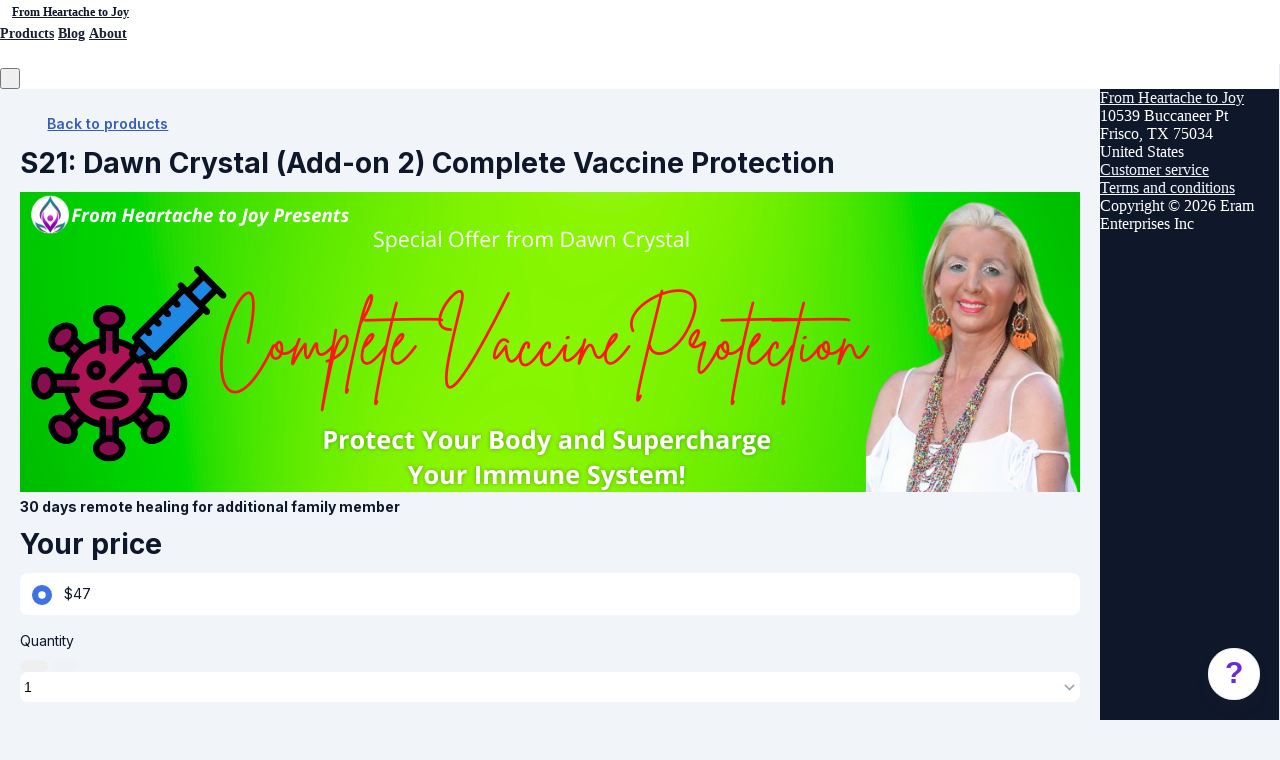

--- FILE ---
content_type: application/x-javascript
request_url: https://assets0.simplero.com/packs/vite/assets/object_picker-BdhQD5nG.js
body_size: 839
content:
import{$ as p}from"./jquery-BUhUPmkV.js";import{A as u}from"./ajax_helpers-BP_XypcT.js";const w=({query:a,levels:c,version:t,loadType:e,parent:s,selectedRecordGids:i,onSuccess:m,onError:n}={})=>p.ajax({url:"/admin/object_picker",data:{object_picker:{levels:JSON.stringify(c),version:t,loadType:e,parent:s,selectedRecordGids:i},q:e==="CURRENT_LEVEL"?a:""},success:m,error:(o,l,f)=>{var d;if(l=="abort")return;const r=((d=o.responseJSON)==null?void 0:d.error)||f;n==null||n(o,l,r),u.errorFunc(o,l,r)}}),b=({remote:a,method:c,redirect:t,detail:e})=>{if(a){let s={};const i=e.items[0].model;s[`${i}_id`]=e.id,s[`${i}_ids`]=e.ids,s[`args[${i}_id]`]=e.id,s[`args[${i}_ids]`]=e.ids,p.sajax({url:$(a,e),method:c,data:s})}t&&(window.location.href=$(t,e))},$=(a,c)=>decodeURIComponent(a).replaceAll("$id$",c.id).replaceAll("$ids$",c.ids).replaceAll("$current_fullpath$",`${window.location.pathname}${window.location.search}`);export{b as h,w as l};
//# sourceMappingURL=object_picker-BdhQD5nG.js.map


--- FILE ---
content_type: application/x-javascript
request_url: https://assets0.simplero.com/packs/vite/assets/stepper_with_select_component_controller-BDvyOgtF.js
body_size: 432
content:
var r=Object.defineProperty;var n=(t,e,s)=>e in t?r(t,e,{enumerable:!0,configurable:!0,writable:!0,value:s}):t[e]=s;var a=(t,e,s)=>n(t,typeof e!="symbol"?e+"":e,s);import{r as d,C as c}from"./application-B4WK4dzG.js";class i extends c{updateButtons(){this.selectTarget.selectedIndex==0?(this.hasRemoveButtonTarget&&(this.removeButtonTarget.classList.remove("hidden"),this.decreaseButtonTarget.classList.add("hidden")),this.decreaseButtonTarget.classList.add("t-btn-disabled"),this.increaseButtonTarget.classList.remove("t-btn-disabled")):this.selectTarget.selectedIndex==this.selectTarget.options.length-1?(this.hasRemoveButtonTarget&&(this.removeButtonTarget.classList.add("hidden"),this.decreaseButtonTarget.classList.remove("hidden")),this.decreaseButtonTarget.classList.remove("t-btn-disabled"),this.increaseButtonTarget.classList.add("t-btn-disabled")):(this.hasRemoveButtonTarget&&(this.removeButtonTarget.classList.add("hidden"),this.decreaseButtonTarget.classList.remove("hidden")),this.decreaseButtonTarget.classList.remove("t-btn-disabled"),this.increaseButtonTarget.classList.remove("t-btn-disabled"))}increase(){this.canIncrease()&&(this.selectTarget.selectedIndex+=1,this.triggerChange())}decrease(){this.selectTarget.selectedIndex-=1,this.triggerChange()}remove(){this.selectTarget.options.add(this.removeOption(),0),this.selectTarget.selectedIndex=0,this.triggerChange()}removeOption(){return this.hasRemoveSelectValue?new Option(this.removeSelectValue,this.removeSelectValue):new Option("0","0")}canIncrease(){return this.selectTarget.options.length>this.selectTarget.selectedIndex+1}triggerChange(){return this.selectTarget.dispatchEvent(new Event("change"))}}a(i,"targets",["select","decreaseButton","increaseButton","removeButton"]),a(i,"values",{removeSelectValue:String});d("form--stepper-with-select",i);export{i as default};
//# sourceMappingURL=stepper_with_select_component_controller-BDvyOgtF.js.map


--- FILE ---
content_type: application/x-javascript
request_url: https://assets0.simplero.com/packs/vite/assets/lazy_loader-_rd0Rbwv.js
body_size: 13957
content:
const __vite__mapDeps=(i,m=__vite__mapDeps,d=(m.f||(m.f=["assets/accordion_component_controller-CBi1RIho.js","assets/application-B4WK4dzG.js","assets/form_component_controller-DJYrdBdO.js","assets/process_response-B2k77-MR.js","assets/jquery-BUhUPmkV.js","assets/_commonjsHelpers-BosuxZz1.js","assets/stripe-lJETJL2k.js","assets/common-C2ihHLKW.js","assets/dom-B8sbAOCx.js","assets/sdk-CmA_Q-PL.js","assets/ajax_helpers-BP_XypcT.js","assets/modal-0Jh7Lmuz.js","assets/form_focus-hWK-oE8s.js","assets/dom_ready-_6tfWgrG.js","assets/defer-wCVdfROI.js","assets/_baseRest-IJKXUQb0.js","assets/_getNative-BrwjZdnW.js","assets/_baseGetTag-DBIYhhxi.js","assets/isObject-C3e4t58V.js","assets/index-CIufSMA1.js","assets/iframe-BNezqVeC.js","assets/highlight-BZ2Dgkrg.js","assets/adaptive_theme_component_controller-CI9jQj9D.js","assets/child_resources_modal_component_controller-DxHfyBmh.js","assets/plan_card_component_controller-CwWyDWRN.js","assets/plan_card_component_controller-DIvj3Z4x.css","assets/styled_table_component_controller-BWTshynS.js","assets/styled_table_component_controller-CUnfEl3J.css","assets/bot_prompts_component_controller-Cc31gIiD.js","assets/fields_component_controller-Boj0utSe.js","assets/stimulus-AsgcoMgq.js","assets/broccoli_list_component_controller-Bbo5p5fK.js","assets/side_panel_guide_component_controller-CbAVT_lP.js","assets/side_panel_guide_component_controller-CBJbjfDE.css","assets/step_content_component_controller-DVv_VTmy.js","assets/step_content_component_controller-D9vyMa_n.css","assets/event_component_controller-Dn8wyRQH.js","assets/event_component_controller-DGG9bJ7w.css","assets/header_component_controller-BiVDqD1Y.js","assets/conversation_component_controller-Vndl3kwo.js","assets/conversation_component_controller-Bf9FiMcq.css","assets/conversation_list_item_component_controller-CvplVdH8.js","assets/form_inner_component_controller-DGYoJP5-.js","assets/content_component_controller-BpIbxdQL.js","assets/content_component_controller-D3N4pKZt.css","assets/preview_component_controller-HrO7rkC5.js","assets/debounce-Bf90kvNN.js","assets/isSymbol-BuKjL2g_.js","assets/preview_recipients_component_controller-CGqcnwqq.js","assets/stats_component_controller-D-f5hRvt.js","assets/base_component_controller-aNH6uIuZ.js","assets/index-DX7ZsDbM.js","assets/nav_list_component_controller-DcKGzJ3L.js","assets/nav_list_component_controller-Bn_D8kMD.css","assets/nav_list_link_component_controller-B5cxt_M6.js","assets/nav_list_link_component_controller-BxP7usRA.css","assets/price_period_component_controller-DvYwB4Mq.js","assets/price_period_component_controller-ChQ4fIFi.css","assets/member_courses_component_controller-BN2fdH4B.js","assets/csrf-09O3zMLl.js","assets/member_groups_component_controller-fyQvnte3.js","assets/member_pages_component_controller-DV8A8tus.js","assets/anchored_scroll_view_component_controller-rAgk6r30.js","assets/index-BfxSL-6C.js","assets/in_viewport-lxXSUPZU.js","assets/scroll_parent-pnr3V7SV.js","assets/asset_bookmarks_component_controller-BOMpb-6w.js","assets/helpers-B30YmoNw.js","assets/video.es-BNhmfgp8.js","assets/___vite-browser-external_commonjs-proxy-DRaEfepn.js","assets/with_text_version_component_controller-BRTRh4eY.js","assets/embedded_component_controller-CJHSQ51Y.js","assets/embedded_component_controller-C_v7U27l.css","assets/add_step_component_controller-D8FxAHKh.js","assets/add_step_component_controller-_FpvjiU5.css","assets/step_skeleton_component_controller-Bqmv6i-k.js","assets/trigger_component_controller-CaySzw-s.js","assets/trigger_component_controller-hi8sAz7j.css","assets/blog_posts_component_controller-D52yXy65.js","assets/blog_posts_component_controller-C57KYXHG.css","assets/bottom_sheet_component_controller-CftuUXLc.js","assets/animation_component_controller-C-QFBiWM.js","assets/animation_component_controller-BHxNqIo6.css","assets/asset_progress_component_controller-7vxAfNWJ.js","assets/simplero_pusher-BOIFjIQ6.js","assets/video_background_component_controller-EuJDPqcR.js","assets/button_component_controller-Vz6vaopJ.js","assets/contact_form_component_controller-CjSmxv4v.js","assets/contact_form_component_controller-DCnhp3K2.css","assets/divider_component_controller-CkJLlZM5.js","assets/adding_indicator_component_controller-DwIrIO9W.js","assets/tippy.esm-C0GVvFec.js","assets/popper-1vX_KpmU.js","assets/breakpoint_switcher_component_controller-CVhMKT5I.js","assets/button_style_controller-DtJexa2F.js","assets/comparison_component_controller-B_Znks9N.js","assets/animation-DbEV6u02.js","assets/comparison_switch_component_controller-oxnHZU2E.js","assets/change_handler-BjR3fdz9.js","assets/helpers-B8MKHXcV.js","assets/progress_bar-D9-YbXXz.js","assets/progress_bar-CyBtDEx9.css","assets/comparison_switch_component_controller-Bw-0LmUH.css","assets/custom_colors_selector_component_controller-BxfgiZLS.js","assets/datetimepicker_controller-DDuWths3.js","assets/doc_component_controller-6bfO3sdL.js","assets/doc_wrapper_component_controller-Cfau5iSP.js","assets/doc_wrapper_component_controller-CUCTb08-.css","assets/editors_list_component_controller-KaDE0Y7l.js","assets/fake_color_scheme_switcher_controller-43vasCUf.js","assets/field_form_component_controller-67FPGzXh.js","assets/gap_resizer_component_controller-CejzJHZY.js","assets/gap_resizer_component_controller-B4LKOG1t.css","assets/history_event_component_controller-C6o6wrLI.js","assets/history_pane_component_controller-BltfTeI4.js","assets/history_timeline_component_controller-nCtmkRma.js","assets/internal_uri_field_component_controller-DtAkl0KR.js","assets/node_adder_block_previewer_component_controller-9X2HVcQv.js","assets/node_adder_component_controller-DvUlm0mE.js","assets/node_component_controller-tycCUL2A.js","assets/node_component_controller-DHIXFwP2.css","assets/node_edit_in_layout_editor_overlay_component_controller-C152VQeq.js","assets/node_edit_in_layout_editor_overlay_component_controller-ZZozEDXs.css","assets/node_editor_frame_component_controller-Bp2J2GWo.js","assets/node_empty_state_component_controller-LbFX9Le9.js","assets/node_empty_state_component_controller-YMgBkGe8.css","assets/node_in_iframe_component_controller-CqUaHIkK.js","assets/node_sortable-Bw6XKW2X.js","assets/sortable.esm-C0-Qcoum.js","assets/sortable-CUtYLgus.js","assets/node_in_iframe_component_controller-C67oo5C5.css","assets/node_options_content_component_controller-DQzbvrnW.js","assets/node_tree_component_controller-DJcMwBLs.js","assets/node_tree_component_controller-DOSz9AAL.css","assets/node_tree_style_preview_component_controller-8kSZsDPi.js","assets/node_tree_style_preview_component_controller-DF1CXxvj.css","assets/node_visual_controls_component_controller-BkoJTBtb.js","assets/node_visual_controls_component_controller-EDVDNXgO.css","assets/object_picker_component_controller-DW4btQXD.js","assets/previewer_component_controller-AJsOC_xu.js","assets/publish_button_component_controller-BGVnQ_4O.js","assets/row_in_iframe_component_controller-DZdYX77q.js","assets/save_indicator_component_controller-Dt1uQvez.js","assets/sidebar_component_controller-Qrv4lv6z.js","assets/sidebar_component_controller-DBlpJpYz.css","assets/sidebar_pane_component_controller-DEbx18io.js","assets/skeleton_component_controller-BoBfNkyo.js","assets/skeleton_component_controller-DNE9KSej.css","assets/modal_component_controller-DEXS6Tmr.js","assets/text_field_component_controller-CsvR49rM.js","assets/title_caps-DTYEDgQs.js","assets/countdown_timer_component_controller-7ZWLmWQ3.js","assets/footer_component_controller-cIxS_SJf.js","assets/footer_component_controller-D3FnUO-z.css","assets/header_component_controller-CjiIak4o.js","assets/header_component_controller-BJukZl_1.css","assets/image_component_controller-DCKR6SMl.js","assets/paragraph_component_controller-DOjpi6p3.js","assets/paragraph_component_controller-C8iSW0HF.css","assets/simplero_welcome_back_modal_component_controller-CThfayym.js","assets/simplero_welcome_back_modal_component_controller-ZsbPlzq_.css","assets/video_component_controller-DlCDeKN1.js","assets/iframe_component_controller-C0hmoBuJ.js","assets/input_visibility_component_controller-ku178VF5.js","assets/node_component_controller-DARE1XtZ.js","assets/node_component_controller-DDaOswg8.css","assets/paste_from_clipboard_indicator_component_controller-CsiZimIw.js","assets/popup_component_controller-Bedi5FmQ.js","assets/popup_component_controller-Cx0KqsHB.css","assets/public_rerenderables_controller-BNirpKDk.js","assets/slide_component_controller-B3iCLKhf.js","assets/slide_component_controller-lf2FZJbN.css","assets/slider_component_controller-RTIAWaBC.js","assets/slider_component_controller-D-cNZIRw.css","assets/color_palette_editor_component_controller-OsFusuuX.js","assets/color_styles_control_component_controller-GVdF5Gem.js","assets/colors_component_controller-DlI6A_vq.js","assets/colors_component_controller-DJSHxDFo.css","assets/editor_component_controller-BQNeU8Pr.js","assets/font_component_controller-dsEmDiH2.js","assets/relative_font_size_slider_component_controller-GKjqUsAu.js","assets/library_component_controller-CDdlzxw5.js","assets/library_component_controller-fTljP68T.css","assets/preview_card_component_controller-DFaVeJJp.js","assets/form_component_controller-D3XyJ72S.js","assets/toggle_visibility_component_controller-BLb5kox0.js","assets/toggle_visibility_component_controller-L66T3LIt.css","assets/wysiwyg_component_controller-B4a39-nU.js","assets/wysiwyg_component_controller-BGEPhqnr.css","assets/builder_doc_migrateable_indicator_component_controller-CwV9cmon.js","assets/builder_doc_migrateable_indicator_component_controller-Det9CNR3.css","assets/button_group_component_controller-be7NQAKi.js","assets/button_group_component_controller-q00ifL9W.css","assets/calendar_component_controller-q0ITtxLo.js","assets/index-Kqp6IExw.js","assets/index-B6shTIuf.js","assets/datetime-BarF79JD.js","assets/event_store-DJb-Y5rz.js","assets/index-_00ic784.js","assets/calendar_component_controller-BoogIKrG.css","assets/carousel_component_controller-BYhIdD0m.js","assets/address_info_component_controller-Dcy20Tml.js","assets/checkout_step_component_controller-DMDB5BRP.js","assets/currency_selector_component_controller-DGaSn4op.js","assets/discount_component_controller-CsPYB___.js","assets/coupons-Df9ux7Mp.js","assets/discount_form_component_controller-BksqCVE1.js","assets/donation_component_controller-BBLRG8wB.js","assets/entrants_component_controller-HLw2YH2E.js","assets/entrants_form_component_controller-RfOZMD0L.js","assets/inherits_from-CiOJCdvJ.js","assets/entrants_form_component_controller-rE4uleyq.css","assets/information_fields_component_controller-BM7QTU72.js","assets/autocorrect-CONEdQu9.js","assets/inline_coupons_component_controller-CQ8UBSFZ.js","assets/order_bump_component_controller-DDkbI4yZ.js","assets/order_payments_summary_component_controller-CKqtppuo.js","assets/order_summary_actions_component_controller-CZ0abACc.js","assets/price_selector_component_controller-DsNpStrz.js","assets/price_selector_component_controller-QVLOeqeD.css","assets/form_component_controller-CeLQQF49.js","assets/switches_component_controller-CgEe7igD.js","assets/volume_discount_component_controller-rdGdUoVo.js","assets/entry_component_controller-HIaM6z4y.js","assets/base_component_controller-C5fk8cK6.js","assets/styles-DWE002-W.css","assets/chat_info_component_controller-CWE_dcaQ.js","assets/conversation_list_component_controller-9X9w970h.js","assets/conversation_list_item_component_controller-BgPtbu2C.js","assets/conversation_component_controller-CAXdOmcO.js","assets/for_context_component_controller-BFSIANIZ.js","assets/message_component_controller-BKfLeue2.js","assets/message_component_controller-B8XS58XF.css","assets/message_input_component_controller-DsBx038j.js","assets/message_input_component_controller-Bdt58CKl.css","assets/start_new_chat_component_controller-DX2OuHGj.js","assets/attach_resource_dropdown_component_controller-DD5O9j0y.js","assets/conversation_component_controller-7-gdtbsN.js","assets/index-B5JPm19f.js","assets/conversation_component_controller-CopzenCo.css","assets/conversation_list_component_controller-Bw96q6B-.js","assets/conversation_list_component_controller-5xKnkUAy.css","assets/message_component_controller-DPg85fy0.js","assets/message_component_controller-CqCO22Ch.css","assets/message_input_component_controller-jCPr8Fwm.js","assets/events-QmBkbijr.js","assets/microphone_manager-Tnr1x5QJ.js","assets/service-BK2MJCHc.js","assets/message_input_component_controller-z2bUA8oc.css","assets/side_panel_button_component_controller-DUZPRvij.js","assets/sidebar_component_controller-DpTJ32HE.js","assets/source_edit_component_controller-D_u4-LVV.js","assets/marked.esm-IOBI7pbO.js","assets/source_list_component_controller-O5XHsN4A.js","assets/helpers-CnQ1M51J.js","assets/preload-helper-Bc7v_Ddp.js","assets/source_list_component_controller-Beif-6Ij.css","assets/source_upload_component_controller-B5AJxM2h.js","assets/sources_sidebar_component_controller-hdMZ8pBT.js","assets/sources_sidebar_component_controller-BtjDv4Wh.css","assets/checkbox_component_controller-uiFjhrZj.js","assets/checkbox_component_controller-DZlRXkiD.css","assets/navigation_component_controller-BWypC5Qv.js","assets/asset_transcript_component_controller-Cd0D2ySb.js","assets/index-D8jIUvOW.js","assets/asset_transcript_component_controller-BElWDC3C.css","assets/gif_picker_component_controller-Cf_XcR1l.js","assets/grid_component_controller-CiJvk0P-.js","assets/new_video_embed_component_controller-BlQs_yt4.js","assets/slider_component_controller-CHEXT2Im.js","assets/splide.min-Bl31k_fb.js","assets/splide-CEzdm8Kq.css","assets/slider_component_controller-Cps3o_Up.css","assets/thumbnail_preview_component_controller-nDS1bP3d.js","assets/thumbnail_preview_component_controller-BSJv-CSw.css","assets/comment_component_controller-Cz_xcB9L.js","assets/comment_component_controller-CX_azJKS.css","assets/comments_component_controller-DU8WGgAr.js","assets/utilities-CVSQj9vL.js","assets/toString-Btuxl7py.js","assets/user_agent-B_JCy-i8.js","assets/comments_component_controller-BJy5EbJ3.css","assets/course_cards_paginator_component_controller-DMJ_x6FP.js","assets/course_content_component_controller-rIzB6_wm.js","assets/lesson_component_controller-Ij_yNFwx.js","assets/lesson_component_controller-BSXeowdO.css","assets/lesson_tabs_component_controller-BCXQoOEL.js","assets/dropzone_component_controller-CS2Oq1uL.js","assets/dropzone-DnLKvtV7.js","assets/dropzone_component_controller-D2mHubCP.css","assets/events_component_controller-CDc9R0o_.js","assets/heatmap_component_controller-DnRcA6q5.js","assets/heatmap_component_controller-DBOw-upj.css","assets/lesson_list_item_component_controller-D2cwnawr.js","assets/lesson_list_item_component_controller-DScFHBOI.css","assets/member_search_component_controller-Bf2hOoVr.js","assets/new_contribution_component_controller-qjOqFOTy.js","assets/new_contribution_component_controller-CSIlc0Y6.css","assets/post_component_controller-DCVb0Fb0.js","assets/post_modal_component_controller-CEAL81bp.js","assets/quiz_component_controller-DJzmX-bw.js","assets/timer-0VCabdim.js","assets/quiz_component_controller-D66CXSHO.css","assets/react_button_component_controller-Dp59YL2x.js","assets/input_component_controller-C49RrQvy.js","assets/input_component_controller-DwmS_hd-.css","assets/results_component_controller-VdWDegOp.js","assets/results_component_controller-CBCI7xBk.css","assets/sidebar_nav_component_controller-BCe7bL38.js","assets/sidebar_nav_component_controller-DAWwi88y.css","assets/site_card_component_controller-CJpiOVNS.js","assets/site_card_component_controller-D-D7bhCl.css","assets/card_component_controller-c-VB9m-d.js","assets/card_component_controller-CVXFQpo-.css","assets/content_with_sidebar_component_controller-CPbkXaHX.js","assets/content_with_sidebar_component_controller-BIXuBsoE.css","assets/contract_component_controller-DVUsuwgu.js","assets/contracts_component_controller-nK8eNT4a.js","assets/signature_box_component_controller-B43FxoYt.js","assets/countdown_component_controller-BBOyVQ3K.js","assets/watch_history_component_controller-BgnMTsmB.js","assets/cursor_paginator_component_controller-CN5grDZ3.js","assets/update_url-ZQ1FyEpL.js","assets/cursor_paginator_order_select_component_controller-B4w8apw7.js","assets/section_component_controller-D6N0K7QI.js","assets/sidebar_component_controller-CW1PyIFI.js","assets/date_time_picker_component_controller-DqdsYT0P.js","assets/helpers-D40vPDi7.js","assets/_baseUniq-CWFu-sx0.js","assets/_setToArray-D30zVizx.js","assets/_baseIndexOf-BTknn6Gb.js","assets/date_time_picker_component_controller-UK__3VRb.css","assets/dropdown_component_controller-91F20v96.js","assets/sender_fields_component_controller-Cy_KjzNV.js","assets/live_component_controller-B8lazy_j.js","assets/registration_form_component_controller-BUnEH1jM.js","assets/expandable_panel_component_controller-CNYsOIpK.js","assets/box_with_inputs_controller-CGoShazE.js","assets/boxy_file_upload_component_controller-DmHl5ATV.js","assets/check_box_toggle_component_controller-BoMrJhOE.js","assets/check_box_toggle_component_controller-DpBVHpl3.css","assets/color_picker_component_controller-Be2srTSs.js","assets/color_picker_component_controller-DAIIutHH.css","assets/currency_field_component_controller-Bk224bHq.js","assets/dropdown_select_component_controller-Dzqn_NX-.js","assets/dropzone_file_upload_component_controller-BqBFOULk.js","assets/dropzone_file_upload_component_controller-DhKkGdNW.css","assets/duration_select_component_controller-BiCQQuzs.js","assets/field_component_controller-ZZf_m8Q0.js","assets/field_component_controller-D_JAWGpT.css","assets/field_toggle_component_controller-BJkgONaO.js","assets/font_select_component_controller-DLA-aHuT.js","assets/index-D6giN5YV.js","assets/scale_rating_field_component_controller-Beq-S_kX.js","assets/slider_with_input_component_controller-D6vXBPYT.js","assets/stepper_with_select_component_controller-BDvyOgtF.js","assets/full_height_content_component_controller-CF_ku2Vb.js","assets/full_height_content_component_controller-B-uM6zY-.css","assets/breakpoint_switcher_component_controller-B35wTVKf.js","assets/condition_split_component_controller-ClKRryMj.js","assets/condition_split_component_controller-D3v4HZi_.css","assets/connector_component_controller-u_4JNzGu.js","assets/funnel_component_controller-BcrjUG_q.js","assets/funnel_component_controller-CPlnIR5l.css","assets/inline_stats_panel_component_controller-C6UIBVD0.js","assets/page_component_controller-ChyD8_qw.js","assets/page_component_controller-CfS-9iYt.css","assets/giphy_component_controller-mnmHwC-Q.js","assets/giphy_component_controller-ClakmnjK.css","assets/icon_button_picker_component_controller-BUALpbF-.js","assets/iframe_component_controller-B08K68rS.js","assets/inline_editor_component_controller-CnmioRxU.js","assets/inline_editor_component_controller-CCXdeREj.css","assets/embedded_form_template_picker_modal_component_controller-D0ijTSAC.js","assets/template_picker_modal_component_controller-DNDFEwDH.js","assets/full_page_template_picker_modal_component_controller-B8zeMgDQ.js","assets/template_preview_card_component_controller-CHjkg5kp.js","assets/lazy_content_component_controller-Bo-T7dYr.js","assets/login_to_simplero_button_component_controller-BLZycjK7.js","assets/map_component_controller-BdHCLMqq.js","assets/google_maps_loader-CA_2O0Y9.js","assets/member_directory_map_component_controller-DgYEr5mc.js","assets/member_directory_map_component_controller-DvSf7G_-.css","assets/menu_component_controller-Da_qfB2z.js","assets/sankey_chart_component_controller-xEzak89a.js","assets/modal_component_controller-D3Aw4kgJ.js","assets/animate-C7udbBhQ.css","assets/navbar_conversations_component_controller-DZI6DtxT.js","assets/notice_manager_component_controller-DjtI6Eiu.js","assets/button_component_controller-LeBupF9A.js","assets/button_component_controller-BdFRFs7h.css","assets/setting_component_controller-CVt-WOCU.js","assets/list_item_component_controller-DGRu7G0V.js","assets/list_item_component_controller-C0a2VcJF.css","assets/widget_component_controller-BF75gjx1.js","assets/nps_score_component_controller-BRiv3P-H.js","assets/nps_score_component_controller-Bqcx7w6X.css","assets/mini_component_controller-B7p_My-p.js","assets/object_picker-BdhQD5nG.js","assets/select_component_controller-D5JlLUTh.js","assets/select_component_controller-B_SY1GJM.css","assets/panes_component_controller-pMVgBE8K.js","assets/panes_component_controller-1l2fxkQ7.css","assets/payment_method_selector_component_controller-CxMeylYQ.js","assets/payment_form_component_controller-D1C_jrgc.js","assets/index-SuzqRTwP.js","assets/index-ndzvY1vf.css","assets/payment_form_component_controller-BVv6JG2x.css","assets/portalled_form_component_controller-6YzXNyZp.js","assets/prices_component_controller-BBCQp8ee.js","assets/product_variants_component_controller-Miu_5XK7.js","assets/add_to_cart_button_component_controller-CPO7no6Z.js","assets/card_component_controller-Her5Ldyw.js","assets/card_component_controller-Dbo-RlYb.css","assets/downgrade_dont_cancel_component_controller-Dyq16ojX.js","assets/re_renderable_component_controller-D2urOtGk.js","assets/relative_time_component_controller-Dmxo-XOu.js","assets/revealable_content_container_component_controller-B0evTBAY.js","assets/revealable_content_container_component_controller-C8cHWjL9.css","assets/revealable_content_switch_component_controller-w6acehcX.js","assets/revealable_content_switch_component_controller-CvIqpwSi.css","assets/jump_date_component_controller-BN99XW5N.js","assets/screen_size_field_component_controller-DwJ6-jLn.js","assets/code_input_component_controller-BqDiD4fY.js","assets/side_panel_loader_component_controller-FF_A5Dhy.js","assets/message_component_controller-geJ3bJQE.js","assets/applied_component_controller-CogZuLNy.js","assets/segment_component_controller-BIOwr2jK.js","assets/spf_combination_modal_component_controller-l4i9o-Hl.js","assets/state_component_controller-CdEjZuyK.js","assets/tile_component_controller-CgoHgkwD.js","assets/custom_fields_component_controller-CVchPOCY.js","assets/custom_fields_component_controller-CWjgM-GO.css","assets/multi_page_component_controller-GCi6dQ8i.js","assets/options_component_controller-BJFpR7DL.js","assets/input_component_controller-BXeFdS0S.js","assets/switch_box_component_controller-VK3iik9e.js","assets/switch_component_controller-CYIl3eOl.js","assets/tabbed_view_component_controller-CTochvBs.js","assets/table_component_controller-4ytHJvL4.js","assets/tabs_component_controller-bvlZW6Te.js","assets/decoration_dropdown_component_controller-B-Z0ljsg.js","assets/editor_component_controller-DmJXr6jN.js","assets/embedded_landing_page_editor-CEY3TX9R.js","assets/api-BxPNj0Ts.js","assets/embedded_landing_page_editor-BFDpRN7K.css","assets/base_controller-Chf7g1re.js","assets/base_controller-CqtsjcL-.css","assets/local_draft_manager-D2iKGTch.js","assets/editor_component_controller-D31P1DtM.css","assets/basic_link_component_controller-QMNl3ZEN.js","assets/link_component_controller-CRYpe9FT.js","assets/capitalize-Dau8WLUy.js","assets/_stringToArray-EQuxq8Wt.js","assets/triggers_component_controller-CyBiIskC.js","assets/truncated_html_component_controller-C8sVUUR9.js","assets/url_title_fetcher_component_controller-D9YhxXlr.js","assets/autoplay_next_component_controller-CApgNEuy.js","assets/keyboard_shortcut-DZVgrXmw.js","assets/autoplay_next_component_controller-CzkIolYe.css","assets/custom_extension_controller-BRGU6q2g.js","assets/inline_transcript_component_controller-1HU5xGUV.js","assets/inline_transcript_component_controller-Ca_GtHc9.css","assets/theater_mode_toggle_component_controller-DnHk2iuy.js","assets/theater_mode_toggle_component_controller-3HSWp7V4.css","assets/with_remove_button_component_controller-rAxwLtzl.js","assets/with_remove_button_component_controller-CJAOzthZ.css","assets/button_component_controller-dv9xufag.js","assets/button_component_controller-b6ZQuMXO.css","assets/mic_button_component_controller-kosKw-gW.js","assets/button_component_controller-GlCOi0Wm.js","assets/notification_manager_component_controller-BfIFpW5j.js","assets/with_loader_component_controller-lvhIfnkF.js","assets/jquery_event_delegator-Bzs3e4iw.js","assets/yes_no_component_controller-HyGMQZHv.js","assets/yes_no_component_controller-BW3g7cH7.css","assets/address_field_controller-LT46W5Va.js","assets/address_field_controller-DWjYmh0W.css","assets/reassign_controller-gNQQ239u.js","assets/event_occurrence_controller-Bf2Serb3.js","assets/landing_page_controller-rA3NgCg6.js","assets/new_purchase_controller-BCSj0JQ_.js","assets/segment_counter_controller-DsEhZV-C.js","assets/triggers_controller-DcfIvrGd.js","assets/anonymous_controller-ocD4BJms.js","assets/sortable_flows_controller-BRGmdP7P.js","assets/availability_controller-B0NKaTqT.js","assets/booking_controller-DREGbo7j.js","assets/_baseIteratee-Pq4h93yU.js","assets/booking_controller-BwxQngPW.css","assets/charge_dialog_controller-Cc35Vy84.js","assets/click_on_connect_controller-D6sdeVT4.js","assets/clipboard_controller-ZmFBx_oO.js","assets/confirm_controller-zDD18bBG.js","assets/custom_field_form_controller-DhihhUtd.js","assets/custom_view_controller-aque9Tme.js","assets/deal_controller-D47TwrHp.js","assets/default_value_controller-DbY4ytxA.js","assets/delayed_ajax_request_controller-bfbVfWMu.js","assets/domain_form_field_controller-B7hk11Ma.js","assets/dynamic_field_size_controller-e4DJYy9s.js","assets/embedded_iframe_controller-B3vb-wDE.js","assets/field_with_other_option_controller-BA_qfV_o.js","assets/file_controller--NpJ10lS.js","assets/active_storage_direct_uploader-CE7qwgzf.js","assets/activestorage-DIbYaLNe.js","assets/font_awesome_field_controller-BEGZQV0U.js","assets/stats_toggler_controller-O1chMEZP.js","assets/highlight_controller-BgjbO5kn.js","assets/iframe_modal_controller-MtUEStPD.js","assets/inherit_controller-C-1txzH9.js","assets/input_start_controller-D_OMXEVS.js","assets/intersection_observer_controller-CGobCmMG.js","assets/lazy_template_loader_controller-BBxrMDuo.js","assets/local_storage_controller-CeBXihKX.js","assets/move_element_controller-BCeGB17l.js","assets/navbar_controller-MFMPE52B.js","assets/nested_sortable_controller-CdPBY3e4.js","assets/object_picker_controller-DNZ33XII.js","assets/onboarding_controller-DEAK2U_z.js","assets/parallax_controller-CeCxGLoK.js","assets/phone_field_controller-Kpt5rHf1.js","assets/main-DOxuReUX.js","assets/main-8EG46Z6O.css","assets/phone_field_controller-BM8vqnMK.css","assets/places_autocomplete_controller-DeT5WrVG.js","assets/popover_controller-CDVQayqF.js","assets/popover_controller-Cpe3JmFA.css","assets/quiz_question_controller-D0j5F_uc.js","assets/recaptcha_v3_controller-azdMUXPY.js","assets/resize_handle_controller-BYBu11Sx.js","assets/revealable_controller-DxQl2ScK.js","assets/search_controller-BqewUuHz.js","assets/search_controller-C4nTojgV.css","assets/search_filter_controller-CV0_g0UT.js","assets/side_logs_filter_controller-DXG4xkfU.js","assets/side_panel_controller-CqkELAu7.js","assets/side_panel_controller-DMS9N0-K.css","assets/site_controller-Yuvq8CUt.js","assets/spf_combination_controller-BBCy7dC_.js","assets/sticky_scroll_controller-OobORe6G.js","assets/stimulus_playground_controller-B9l345gw.js","assets/backslash_controller-C3pS2NJI.js","assets/curved_underline_controller-DuLE7k4p.js","assets/double_curved_underline_controller-Bsy8NSnM.js","assets/double_underline_controller-DN61irG3.js","assets/fill_controller-TvwxHCqR.js","assets/freehand_circle_controller-B2yAvHOn.js","assets/scribble_underline_controller-DxSlBxwJ.js","assets/slash_controller-s18rLEIp.js","assets/smudge_underline_controller-DV4LD1C6.js","assets/squiggly_underline_controller-D_-w4Shr.js","assets/standard_underline_controller-D926u-LX.js","assets/strikethrough_controller-ZgVMUEmv.js","assets/xmark_controller-BDthNsui.js","assets/theme_switcher_controller-xNlKEFoV.js","assets/time_range_picker_controller-DLvgKWQK.js","assets/moment-BXS2RDfP.js","assets/turbo_native_utils_controller-M_-pAV2T.js","assets/utils_controller-uFOd3937.js","assets/videojs_controller-B-CVY8RT.js","assets/visual_viewport_resizer_controller-CaSQNfg1.js"])))=>i.map(i=>d[i]);
import{_ as o}from"./preload-helper-Bc7v_Ddp.js";import{A as p}from"./stimulus-AsgcoMgq.js";const c="data-controller",s=/^(?:.*?(?:controllers|components)\/|\.?\.\/)?(.+?)(?:(?:[_-]component)?[_-]controller\..+?)$/;function d(t){const _=(t.match(s)||[])[1];if(_)return _.replace(/_/g,"-").replace(/\//g,"--")}function l(t){var _,r;return((r=(_=t.getAttribute(c))==null?void 0:_.split(/\s+/))==null?void 0:r.filter(e=>e.length))||[]}function E(t){const _={};return Object.entries(t).forEach(([r,e])=>{const i=d(r);i&&e?_[i]=e:console.error(`Could not find controller name for ${r}`)}),_}const n=E(Object.assign({"../../../components/accordion_component_controller.js":()=>o(()=>import("./accordion_component_controller-CBi1RIho.js"),__vite__mapDeps([0,1])),"../../../components/accounts/signup/form_component_controller.js":()=>o(()=>import("./form_component_controller-DJYrdBdO.js"),__vite__mapDeps([2,3,4,5,6,7,8,9,10,11,12,13,14,15,16,17,18,19,20,21])),"../../../components/adaptive_theme_component_controller.js":()=>o(()=>import("./adaptive_theme_component_controller-CI9jQj9D.js"),__vite__mapDeps([22,1,13,4,5,14,15,16,17,18])),"../../../components/admin/access/to/child_resources_modal_component_controller.js":()=>o(()=>import("./child_resources_modal_component_controller-DxHfyBmh.js"),__vite__mapDeps([23,1,4,5])),"../../../components/admin/billing/plan_card_component_controller.js":()=>o(()=>import("./plan_card_component_controller-CwWyDWRN.js"),__vite__mapDeps([24,25])),"../../../components/admin/billing/styled_table_component_controller.js":()=>o(()=>import("./styled_table_component_controller-BWTshynS.js"),__vite__mapDeps([26,27])),"../../../components/admin/bot_prompts_component_controller.js":()=>o(()=>import("./bot_prompts_component_controller-Cc31gIiD.js"),__vite__mapDeps([28,1])),"../../../components/admin/bots/fields_component_controller.js":()=>o(()=>import("./fields_component_controller-Boj0utSe.js"),__vite__mapDeps([29,1,30])),"../../../components/admin/dashboard/broccoli_list_component_controller.js":()=>o(()=>import("./broccoli_list_component_controller-Bbo5p5fK.js"),__vite__mapDeps([31,1])),"../../../components/admin/dashboard/side_panel_guide_component_controller.js":()=>o(()=>import("./side_panel_guide_component_controller-CbAVT_lP.js"),__vite__mapDeps([32,33])),"../../../components/admin/dashboard/step_content_component_controller.js":()=>o(()=>import("./step_content_component_controller-DVv_VTmy.js"),__vite__mapDeps([34,1,35])),"../../../components/admin/events/event_component_controller.js":()=>o(()=>import("./event_component_controller-Dn8wyRQH.js"),__vite__mapDeps([36,1,37])),"../../../components/admin/header_component_controller.js":()=>o(()=>import("./header_component_controller-BiVDqD1Y.js"),__vite__mapDeps([38,1])),"../../../components/admin/interactions/conversation_component_controller.js":()=>o(()=>import("./conversation_component_controller-Vndl3kwo.js"),__vite__mapDeps([39,1,40])),"../../../components/admin/interactions/conversation_list_item_component_controller.js":()=>o(()=>import("./conversation_list_item_component_controller-CvplVdH8.js"),__vite__mapDeps([41,1,4,5])),"../../../components/admin/interactions/form_inner_component_controller.js":()=>o(()=>import("./form_inner_component_controller-DGYoJP5-.js"),__vite__mapDeps([42,1])),"../../../components/admin/mailings/content_component_controller.js":()=>o(()=>import("./content_component_controller-BpIbxdQL.js"),__vite__mapDeps([43,1,44])),"../../../components/admin/mailings/preview_component_controller.js":()=>o(()=>import("./preview_component_controller-HrO7rkC5.js"),__vite__mapDeps([45,1,46,18,17,47])),"../../../components/admin/mailings/preview_recipients_component_controller.js":()=>o(()=>import("./preview_recipients_component_controller-CGqcnwqq.js"),__vite__mapDeps([48,1,10,4,5,11,12,13,14,15,16,17,18,19,20,21])),"../../../components/admin/mailings/stats_component_controller.js":()=>o(()=>import("./stats_component_controller-D-f5hRvt.js"),__vite__mapDeps([49,1,30,5])),"../../../components/admin/nav_lists/base_component_controller.js":()=>o(()=>import("./base_component_controller-aNH6uIuZ.js"),__vite__mapDeps([50,1,51,19])),"../../../components/admin/nav_lists/nav_list_component_controller.js":()=>o(()=>import("./nav_list_component_controller-DcKGzJ3L.js"),__vite__mapDeps([52,1,4,5,53])),"../../../components/admin/nav_lists/nav_list_link_component_controller.js":()=>o(()=>import("./nav_list_link_component_controller-B5cxt_M6.js"),__vite__mapDeps([54,1,55])),"../../../components/admin/price_periods/price_period_component_controller.js":()=>o(()=>import("./price_period_component_controller-DvYwB4Mq.js"),__vite__mapDeps([56,57])),"../../../components/admin/site/member_courses_component_controller.js":()=>o(()=>import("./member_courses_component_controller-BN2fdH4B.js"),__vite__mapDeps([58,1,10,4,5,11,12,13,14,15,16,17,18,19,20,21,59])),"../../../components/admin/site/member_groups_component_controller.js":()=>o(()=>import("./member_groups_component_controller-fyQvnte3.js"),__vite__mapDeps([60,1,10,4,5,11,12,13,14,15,16,17,18,19,20,21,59])),"../../../components/admin/site/member_pages_component_controller.js":()=>o(()=>import("./member_pages_component_controller-DV8A8tus.js"),__vite__mapDeps([61,1,10,4,5,11,12,13,14,15,16,17,18,19,20,21,59])),"../../../components/anchored_scroll_view_component_controller.js":()=>o(()=>import("./anchored_scroll_view_component_controller-rAgk6r30.js"),__vite__mapDeps([62,1,63,30,64,65])),"../../../components/asset_bookmarks_component_controller.js":()=>o(()=>import("./asset_bookmarks_component_controller-BOMpb-6w.js"),__vite__mapDeps([66,1,67,68,5,69])),"../../../components/assets/with_text_version_component_controller.js":()=>o(()=>import("./with_text_version_component_controller-BRTRh4eY.js"),__vite__mapDeps([70,1])),"../../../components/attachments/embedded_component_controller.js":()=>o(()=>import("./embedded_component_controller-CJHSQ51Y.js"),__vite__mapDeps([71,72])),"../../../components/automation/add_step_component_controller.js":()=>o(()=>import("./add_step_component_controller-D8FxAHKh.js"),__vite__mapDeps([73,74])),"../../../components/automation/step_skeleton_component_controller.js":()=>o(()=>import("./step_skeleton_component_controller-Bqmv6i-k.js"),__vite__mapDeps([75,1,30])),"../../../components/automation/trigger_component_controller.js":()=>o(()=>import("./trigger_component_controller-CaySzw-s.js"),__vite__mapDeps([76,1,77])),"../../../components/blog/blog_posts_component_controller.js":()=>o(()=>import("./blog_posts_component_controller-D52yXy65.js"),__vite__mapDeps([78,79])),"../../../components/bottom_sheet_component_controller.js":()=>o(()=>import("./bottom_sheet_component_controller-CftuUXLc.js"),__vite__mapDeps([80,1])),"../../../components/builder/animation_component_controller.js":()=>o(()=>import("./animation_component_controller-C-QFBiWM.js"),__vite__mapDeps([81,1,82])),"../../../components/builder/asset_progress_component_controller.js":()=>o(()=>import("./asset_progress_component_controller-7vxAfNWJ.js"),__vite__mapDeps([83,1,84,4,5])),"../../../components/builder/behaviors/video_background_component_controller.js":()=>o(()=>import("./video_background_component_controller-EuJDPqcR.js"),__vite__mapDeps([85,1])),"../../../components/builder/button_component_controller.js":()=>o(()=>import("./button_component_controller-Vz6vaopJ.js"),__vite__mapDeps([86,1])),"../../../components/builder/contact_form_component_controller.js":()=>o(()=>import("./contact_form_component_controller-CjSmxv4v.js"),__vite__mapDeps([87,1,88])),"../../../components/builder/divider_component_controller.js":()=>o(()=>import("./divider_component_controller-CkJLlZM5.js"),__vite__mapDeps([89,1])),"../../../components/builder/editor/adding_indicator_component_controller.js":()=>o(()=>import("./adding_indicator_component_controller-DwIrIO9W.js"),__vite__mapDeps([90,1,91,92])),"../../../components/builder/editor/breakpoint_switcher_component_controller.js":()=>o(()=>import("./breakpoint_switcher_component_controller-CVhMKT5I.js"),__vite__mapDeps([93,1])),"../../../components/builder/editor/button_style_controller.js":()=>o(()=>import("./button_style_controller-DtJexa2F.js"),__vite__mapDeps([94,1])),"../../../components/builder/editor/comparison_component_controller.js":()=>o(()=>import("./comparison_component_controller-B_Znks9N.js"),__vite__mapDeps([95,1,96])),"../../../components/builder/editor/comparison_switch_component_controller.js":()=>o(()=>import("./comparison_switch_component_controller-oxnHZU2E.js"),__vite__mapDeps([97,1,98,4,5,10,11,12,13,14,15,16,17,18,19,20,21,99,100,101,84,102])),"../../../components/builder/editor/custom_colors_selector_component_controller.js":()=>o(()=>import("./custom_colors_selector_component_controller-BxfgiZLS.js"),__vite__mapDeps([103,1])),"../../../components/builder/editor/datetimepicker_controller.js":()=>o(()=>import("./datetimepicker_controller-DDuWths3.js"),__vite__mapDeps([104,1,4,5])),"../../../components/builder/editor/doc_component_controller.js":()=>o(()=>import("./doc_component_controller-6bfO3sdL.js"),__vite__mapDeps([105,1,4,5,99,98,10,11,12,13,14,15,16,17,18,19,20,21,100,101,84,9])),"../../../components/builder/editor/doc_wrapper_component_controller.js":()=>o(()=>import("./doc_wrapper_component_controller-Cfau5iSP.js"),__vite__mapDeps([106,1,10,4,5,11,12,13,14,15,16,17,18,19,20,21,63,30,107])),"../../../components/builder/editor/editors_list_component_controller.js":()=>o(()=>import("./editors_list_component_controller-KaDE0Y7l.js"),__vite__mapDeps([108,1,4,5,84])),"../../../components/builder/editor/fake_color_scheme_switcher_controller.js":()=>o(()=>import("./fake_color_scheme_switcher_controller-43vasCUf.js"),__vite__mapDeps([109,1,99,4,5])),"../../../components/builder/editor/field_form_component_controller.js":()=>o(()=>import("./field_form_component_controller-67FPGzXh.js"),__vite__mapDeps([110,1,98,4,5,10,11,12,13,14,15,16,17,18,19,20,21,99,100,101,84])),"../../../components/builder/editor/gap_resizer_component_controller.js":()=>o(()=>import("./gap_resizer_component_controller-CejzJHZY.js"),__vite__mapDeps([111,1,51,63,30,99,112])),"../../../components/builder/editor/history_event_component_controller.js":()=>o(()=>import("./history_event_component_controller-C6o6wrLI.js"),__vite__mapDeps([113,1])),"../../../components/builder/editor/history_pane_component_controller.js":()=>o(()=>import("./history_pane_component_controller-BltfTeI4.js"),__vite__mapDeps([114,1])),"../../../components/builder/editor/history_timeline_component_controller.js":()=>o(()=>import("./history_timeline_component_controller-nCtmkRma.js"),__vite__mapDeps([115,1])),"../../../components/builder/editor/internal_uri_field_component_controller.js":()=>o(()=>import("./internal_uri_field_component_controller-DtAkl0KR.js"),__vite__mapDeps([116,1,63,30])),"../../../components/builder/editor/node_adder_block_previewer_component_controller.js":()=>o(()=>import("./node_adder_block_previewer_component_controller-9X2HVcQv.js"),__vite__mapDeps([117,1])),"../../../components/builder/editor/node_adder_component_controller.js":()=>o(()=>import("./node_adder_component_controller-DvUlm0mE.js"),__vite__mapDeps([118,1])),"../../../components/builder/editor/node_component_controller.js":()=>o(()=>import("./node_component_controller-tycCUL2A.js"),__vite__mapDeps([119,1,98,4,5,10,11,12,13,14,15,16,17,18,19,20,21,99,100,101,84,120])),"../../../components/builder/editor/node_edit_in_layout_editor_overlay_component_controller.js":()=>o(()=>import("./node_edit_in_layout_editor_overlay_component_controller-C152VQeq.js"),__vite__mapDeps([121,1,122])),"../../../components/builder/editor/node_editor_frame_component_controller.js":()=>o(()=>import("./node_editor_frame_component_controller-Bp2J2GWo.js"),__vite__mapDeps([123,1])),"../../../components/builder/editor/node_empty_state_component_controller.js":()=>o(()=>import("./node_empty_state_component_controller-LbFX9Le9.js"),__vite__mapDeps([124,125])),"../../../components/builder/editor/node_in_iframe_component_controller.js":()=>o(()=>import("./node_in_iframe_component_controller-CqUaHIkK.js"),__vite__mapDeps([126,1,19,127,128,99,129,51,130])),"../../../components/builder/editor/node_options_content_component_controller.js":()=>o(()=>import("./node_options_content_component_controller-DQzbvrnW.js"),__vite__mapDeps([131,1,99])),"../../../components/builder/editor/node_tree_component_controller.js":()=>o(()=>import("./node_tree_component_controller-DJcMwBLs.js"),__vite__mapDeps([132,1,99,127,128,129,51,92,133])),"../../../components/builder/editor/node_tree_style_preview_component_controller.js":()=>o(()=>import("./node_tree_style_preview_component_controller-8kSZsDPi.js"),__vite__mapDeps([134,135])),"../../../components/builder/editor/node_visual_controls_component_controller.js":()=>o(()=>import("./node_visual_controls_component_controller-BkoJTBtb.js"),__vite__mapDeps([136,1,51,99,137])),"../../../components/builder/editor/object_picker_component_controller.js":()=>o(()=>import("./object_picker_component_controller-DW4btQXD.js"),__vite__mapDeps([138,1])),"../../../components/builder/editor/previewer_component_controller.js":()=>o(()=>import("./previewer_component_controller-AJsOC_xu.js"),__vite__mapDeps([139,1,96])),"../../../components/builder/editor/publish_button_component_controller.js":()=>o(()=>import("./publish_button_component_controller-BGVnQ_4O.js"),__vite__mapDeps([140,1,4,5,98,10,11,12,13,14,15,16,17,18,19,20,21,99,100,101,84])),"../../../components/builder/editor/row_in_iframe_component_controller.js":()=>o(()=>import("./row_in_iframe_component_controller-DZdYX77q.js"),__vite__mapDeps([141,1,51])),"../../../components/builder/editor/save_indicator_component_controller.js":()=>o(()=>import("./save_indicator_component_controller-Dt1uQvez.js"),__vite__mapDeps([142,1])),"../../../components/builder/editor/sidebar_component_controller.js":()=>o(()=>import("./sidebar_component_controller-Qrv4lv6z.js"),__vite__mapDeps([143,1,63,30,144])),"../../../components/builder/editor/sidebar_pane_component_controller.js":()=>o(()=>import("./sidebar_pane_component_controller-DEbx18io.js"),__vite__mapDeps([145,1])),"../../../components/builder/editor/skeleton_component_controller.js":()=>o(()=>import("./skeleton_component_controller-BoBfNkyo.js"),__vite__mapDeps([146,1,20,99,63,30,147])),"../../../components/builder/editor/structure_guide/modal_component_controller.js":()=>o(()=>import("./modal_component_controller-DEXS6Tmr.js"),__vite__mapDeps([148,1])),"../../../components/builder/editor/text_field_component_controller.js":()=>o(()=>import("./text_field_component_controller-CsvR49rM.js"),__vite__mapDeps([149,1,63,30,150])),"../../../components/builder/elements/countdown_timer_component_controller.js":()=>o(()=>import("./countdown_timer_component_controller-7ZWLmWQ3.js"),__vite__mapDeps([151,1])),"../../../components/builder/elements/footer_component_controller.js":()=>o(()=>import("./footer_component_controller-cIxS_SJf.js"),__vite__mapDeps([152,153])),"../../../components/builder/elements/header_component_controller.js":()=>o(()=>import("./header_component_controller-CjiIak4o.js"),__vite__mapDeps([154,155])),"../../../components/builder/elements/image_component_controller.js":()=>o(()=>import("./image_component_controller-DCKR6SMl.js"),__vite__mapDeps([156,1,30])),"../../../components/builder/elements/paragraph_component_controller.js":()=>o(()=>import("./paragraph_component_controller-DOjpi6p3.js"),__vite__mapDeps([157,158])),"../../../components/builder/elements/simplero_welcome_back_modal_component_controller.js":()=>o(()=>import("./simplero_welcome_back_modal_component_controller-CThfayym.js"),__vite__mapDeps([159,1,99,160])),"../../../components/builder/elements/video_component_controller.js":()=>o(()=>import("./video_component_controller-DlCDeKN1.js"),__vite__mapDeps([161,1])),"../../../components/builder/iframe_component_controller.js":()=>o(()=>import("./iframe_component_controller-C0hmoBuJ.js"),__vite__mapDeps([162,1])),"../../../components/builder/input_visibility_component_controller.js":()=>o(()=>import("./input_visibility_component_controller-ku178VF5.js"),__vite__mapDeps([163,1,63,30])),"../../../components/builder/node_component_controller.js":()=>o(()=>import("./node_component_controller-DARE1XtZ.js"),__vite__mapDeps([164,165])),"../../../components/builder/paste_from_clipboard_indicator_component_controller.js":()=>o(()=>import("./paste_from_clipboard_indicator_component_controller-CsiZimIw.js"),__vite__mapDeps([166,1,4,5,63,30])),"../../../components/builder/popup_component_controller.js":()=>o(()=>import("./popup_component_controller-Bedi5FmQ.js"),__vite__mapDeps([167,1,99,168])),"../../../components/builder/public_rerenderables_controller.js":()=>o(()=>import("./public_rerenderables_controller-BNirpKDk.js"),__vite__mapDeps([169,1,4,5,98,10,11,12,13,14,15,16,17,18,19,20,21,99,100,101,84])),"../../../components/builder/slide_component_controller.js":()=>o(()=>import("./slide_component_controller-B3iCLKhf.js"),__vite__mapDeps([170,1,30,171])),"../../../components/builder/slider_component_controller.js":()=>o(()=>import("./slider_component_controller-RTIAWaBC.js"),__vite__mapDeps([172,1,30,173])),"../../../components/builder/style_guide/color_palette_editor_component_controller.js":()=>o(()=>import("./color_palette_editor_component_controller-OsFusuuX.js"),__vite__mapDeps([174,1])),"../../../components/builder/style_guide/color_styles_control_component_controller.js":()=>o(()=>import("./color_styles_control_component_controller-GVdF5Gem.js"),__vite__mapDeps([175,1,99])),"../../../components/builder/style_guide/colors_component_controller.js":()=>o(()=>import("./colors_component_controller-DlI6A_vq.js"),__vite__mapDeps([176,177])),"../../../components/builder/style_guide/editor_component_controller.js":()=>o(()=>import("./editor_component_controller-BQNeU8Pr.js"),__vite__mapDeps([178,1,99])),"../../../components/builder/style_guide/font_component_controller.js":()=>o(()=>import("./font_component_controller-dsEmDiH2.js"),__vite__mapDeps([179,1,180])),"../../../components/builder/style_guide/library_component_controller.js":()=>o(()=>import("./library_component_controller-CDdlzxw5.js"),__vite__mapDeps([181,1,98,4,5,10,11,12,13,14,15,16,17,18,19,20,21,99,100,101,84,182])),"../../../components/builder/style_guide/preview_card_component_controller.js":()=>o(()=>import("./preview_card_component_controller-DFaVeJJp.js"),__vite__mapDeps([183,1])),"../../../components/builder/style_guide/relative_font_size_slider_component_controller.js":()=>o(()=>import("./relative_font_size_slider_component_controller-GKjqUsAu.js"),__vite__mapDeps([180,1])),"../../../components/builder/surveys/form_component_controller.js":()=>o(()=>import("./form_component_controller-D3XyJ72S.js"),__vite__mapDeps([184,1,30])),"../../../components/builder/toggle_visibility_component_controller.js":()=>o(()=>import("./toggle_visibility_component_controller-BLb5kox0.js"),__vite__mapDeps([185,1,186])),"../../../components/builder/wysiwyg_component_controller.js":()=>o(()=>import("./wysiwyg_component_controller-B4a39-nU.js"),__vite__mapDeps([187,188])),"../../../components/builder_doc_migrateable_indicator_component_controller.js":()=>o(()=>import("./builder_doc_migrateable_indicator_component_controller-CwV9cmon.js"),__vite__mapDeps([189,190])),"../../../components/button_group_component_controller.js":()=>o(()=>import("./button_group_component_controller-be7NQAKi.js"),__vite__mapDeps([191,1,192])),"../../../components/calendar_component_controller.js":()=>o(()=>import("./calendar_component_controller-q0ITtxLo.js"),__vite__mapDeps([193,1,194,195,196,197,59,198,5,199])),"../../../components/carousel_component_controller.js":()=>o(()=>import("./carousel_component_controller-BYhIdD0m.js"),__vite__mapDeps([200,1,19])),"../../../components/cart/address_info_component_controller.js":()=>o(()=>import("./address_info_component_controller-Dcy20Tml.js"),__vite__mapDeps([201,1,7,3,4,5,8,9])),"../../../components/cart/checkout_step_component_controller.js":()=>o(()=>import("./checkout_step_component_controller-DMDB5BRP.js"),__vite__mapDeps([202,1,4,5,7,3,8,9,59])),"../../../components/cart/currency_selector_component_controller.js":()=>o(()=>import("./currency_selector_component_controller-DGaSn4op.js"),__vite__mapDeps([203,1,7,3,4,5,8,9])),"../../../components/cart/discount_component_controller.js":()=>o(()=>import("./discount_component_controller-CsPYB___.js"),__vite__mapDeps([204,1,205,7,3,4,5,8,9])),"../../../components/cart/discount_form_component_controller.js":()=>o(()=>import("./discount_form_component_controller-BksqCVE1.js"),__vite__mapDeps([206,1,205,7,3,4,5,8,9,63,30])),"../../../components/cart/donation_component_controller.js":()=>o(()=>import("./donation_component_controller-BBLRG8wB.js"),__vite__mapDeps([207,1,7,3,4,5,8,9])),"../../../components/cart/entrants_component_controller.js":()=>o(()=>import("./entrants_component_controller-HLw2YH2E.js"),__vite__mapDeps([208,1,7,3,4,5,8,9])),"../../../components/cart/entrants_form_component_controller.js":()=>o(()=>import("./entrants_form_component_controller-RfOZMD0L.js"),__vite__mapDeps([209,1,210,4,5,7,3,8,9,211])),"../../../components/cart/information_fields_component_controller.js":()=>o(()=>import("./information_fields_component_controller-BM7QTU72.js"),__vite__mapDeps([212,1,4,5,7,3,8,9,213])),"../../../components/cart/inline_coupons_component_controller.js":()=>o(()=>import("./inline_coupons_component_controller-CQ8UBSFZ.js"),__vite__mapDeps([214,1])),"../../../components/cart/order_bump_component_controller.js":()=>o(()=>import("./order_bump_component_controller-DDkbI4yZ.js"),__vite__mapDeps([215,1,7,3,4,5,8,9])),"../../../components/cart/order_payments_summary_component_controller.js":()=>o(()=>import("./order_payments_summary_component_controller-CKqtppuo.js"),__vite__mapDeps([216,1,63,30])),"../../../components/cart/order_summary_actions_component_controller.js":()=>o(()=>import("./order_summary_actions_component_controller-CZ0abACc.js"),__vite__mapDeps([217,1,10,4,5,11,12,13,14,15,16,17,18,19,20,21,7,3,8,9])),"../../../components/cart/price_selector_component_controller.js":()=>o(()=>import("./price_selector_component_controller-DsNpStrz.js"),__vite__mapDeps([218,1,7,3,4,5,8,9,219])),"../../../components/cart/split_payments/form_component_controller.js":()=>o(()=>import("./form_component_controller-CeLQQF49.js"),__vite__mapDeps([220,1])),"../../../components/cart/split_payments/switches_component_controller.js":()=>o(()=>import("./switches_component_controller-CgEe7igD.js"),__vite__mapDeps([221,1,63,30])),"../../../components/cart/volume_discount_component_controller.js":()=>o(()=>import("./volume_discount_component_controller-rdGdUoVo.js"),__vite__mapDeps([222,1,7,3,4,5,8,9])),"../../../components/changelog/entry_component_controller.js":()=>o(()=>import("./entry_component_controller-HIaM6z4y.js"),__vite__mapDeps([223,1])),"../../../components/chat/base_component_controller.js":()=>o(()=>import("./base_component_controller-C5fk8cK6.js"),__vite__mapDeps([224,1,63,30,4,5,225])),"../../../components/chat/chat_info_component_controller.js":()=>o(()=>import("./chat_info_component_controller-CWE_dcaQ.js"),__vite__mapDeps([226,1,4,5,10,11,12,13,14,15,16,17,18,19,20,21,51])),"../../../components/chat/conversation_list_component_controller.js":()=>o(()=>import("./conversation_list_component_controller-9X9w970h.js"),__vite__mapDeps([227,1,63,30,4,5,225])),"../../../components/chat/conversation_list_item_component_controller.js":()=>o(()=>import("./conversation_list_item_component_controller-BgPtbu2C.js"),__vite__mapDeps([228,1,84,4,5,63,30,91,92])),"../../../components/chat/conversations/conversation_component_controller.js":()=>o(()=>import("./conversation_component_controller-CAXdOmcO.js"),__vite__mapDeps([229,1,84,4,5,96,10,11,12,13,14,15,16,17,18,19,20,21,63,30])),"../../../components/chat/conversations/for_context_component_controller.js":()=>o(()=>import("./for_context_component_controller-BFSIANIZ.js"),__vite__mapDeps([230,1,30])),"../../../components/chat/conversations/messages/message_component_controller.js":()=>o(()=>import("./message_component_controller-BKfLeue2.js"),__vite__mapDeps([231,1,63,30,84,4,5,232])),"../../../components/chat/message_input_component_controller.js":()=>o(()=>import("./message_input_component_controller-DsBx038j.js"),__vite__mapDeps([233,1,4,5,234])),"../../../components/chat/start_new_chat_component_controller.js":()=>o(()=>import("./start_new_chat_component_controller-DX2OuHGj.js"),__vite__mapDeps([235,1,63,30,4,5,10,11,12,13,14,15,16,17,18,19,20,21])),"../../../components/chat_bot/attach_resource_dropdown_component_controller.js":()=>o(()=>import("./attach_resource_dropdown_component_controller-DD5O9j0y.js"),__vite__mapDeps([236,1])),"../../../components/chat_bot/conversation_component_controller.js":()=>o(()=>import("./conversation_component_controller-7-gdtbsN.js"),__vite__mapDeps([237,1,238,239])),"../../../components/chat_bot/conversation_list_component_controller.js":()=>o(()=>import("./conversation_list_component_controller-Bw96q6B-.js"),__vite__mapDeps([240,1,241])),"../../../components/chat_bot/message_component_controller.js":()=>o(()=>import("./message_component_controller-DPg85fy0.js"),__vite__mapDeps([242,1,84,4,5,51,243])),"../../../components/chat_bot/message_input_component_controller.js":()=>o(()=>import("./message_input_component_controller-jCPr8Fwm.js"),__vite__mapDeps([244,1,4,5,245,246,247,248])),"../../../components/chat_bot/side_panel_button_component_controller.js":()=>o(()=>import("./side_panel_button_component_controller-DUZPRvij.js"),__vite__mapDeps([249,1])),"../../../components/chat_bot/sidebar_component_controller.js":()=>o(()=>import("./sidebar_component_controller-DpTJ32HE.js"),__vite__mapDeps([250,1,238])),"../../../components/chat_bot/source_edit_component_controller.js":()=>o(()=>import("./source_edit_component_controller-D_u4-LVV.js"),__vite__mapDeps([251,1,51,252])),"../../../components/chat_bot/source_list_component_controller.js":()=>o(()=>import("./source_list_component_controller-O5XHsN4A.js"),__vite__mapDeps([253,1,30,254,255,5,4,10,11,12,13,14,15,16,17,18,19,20,21,84,256])),"../../../components/chat_bot/source_upload_component_controller.js":()=>o(()=>import("./source_upload_component_controller-B5AJxM2h.js"),__vite__mapDeps([257,1,30])),"../../../components/chat_bot/sources_sidebar_component_controller.js":()=>o(()=>import("./sources_sidebar_component_controller-hdMZ8pBT.js"),__vite__mapDeps([258,259])),"../../../components/checkbox_component_controller.js":()=>o(()=>import("./checkbox_component_controller-uiFjhrZj.js"),__vite__mapDeps([260,1,261])),"../../../components/checklists/navigation_component_controller.js":()=>o(()=>import("./navigation_component_controller-BWypC5Qv.js"),__vite__mapDeps([262,1,30])),"../../../components/community/asset_transcript_component_controller.js":()=>o(()=>import("./asset_transcript_component_controller-Cd0D2ySb.js"),__vite__mapDeps([263,1,63,30,64,65,51,264,91,92,4,5,67,68,69,59,265])),"../../../components/community/attachments/gif_picker_component_controller.js":()=>o(()=>import("./gif_picker_component_controller-Cf_XcR1l.js"),__vite__mapDeps([266,1,59])),"../../../components/community/attachments/grid_component_controller.js":()=>o(()=>import("./grid_component_controller-CiJvk0P-.js"),__vite__mapDeps([267,1])),"../../../components/community/attachments/new_video_embed_component_controller.js":()=>o(()=>import("./new_video_embed_component_controller-BlQs_yt4.js"),__vite__mapDeps([268,1,59])),"../../../components/community/attachments/slider_component_controller.js":()=>o(()=>import("./slider_component_controller-CHEXT2Im.js"),__vite__mapDeps([269,1,270,271,59,84,4,5,68,69,272])),"../../../components/community/attachments/thumbnail_preview_component_controller.js":()=>o(()=>import("./thumbnail_preview_component_controller-nDS1bP3d.js"),__vite__mapDeps([273,1,274])),"../../../components/community/comment_component_controller.js":()=>o(()=>import("./comment_component_controller-Cz_xcB9L.js"),__vite__mapDeps([275,1,276])),"../../../components/community/comments_component_controller.js":()=>o(()=>import("./comments_component_controller-DU8WGgAr.js"),__vite__mapDeps([277,1,19,65,238,278,279,17,47,280,281])),"../../../components/community/course_cards_paginator_component_controller.js":()=>o(()=>import("./course_cards_paginator_component_controller-DMJ_x6FP.js"),__vite__mapDeps([282,1,63,30])),"../../../components/community/course_content_component_controller.js":()=>o(()=>import("./course_content_component_controller-rIzB6_wm.js"),__vite__mapDeps([283,1])),"../../../components/community/courses/lesson_component_controller.js":()=>o(()=>import("./lesson_component_controller-Ij_yNFwx.js"),__vite__mapDeps([284,1,285])),"../../../components/community/courses/lesson_tabs_component_controller.js":()=>o(()=>import("./lesson_tabs_component_controller-BCXQoOEL.js"),__vite__mapDeps([286,1])),"../../../components/community/dropzone_component_controller.js":()=>o(()=>import("./dropzone_component_controller-CS2Oq1uL.js"),__vite__mapDeps([287,1,288,59,254,255,5,289])),"../../../components/community/events/events_component_controller.js":()=>o(()=>import("./events_component_controller-CDc9R0o_.js"),__vite__mapDeps([290,1,4,5])),"../../../components/community/leaderboards/heatmap_component_controller.js":()=>o(()=>import("./heatmap_component_controller-DnRcA6q5.js"),__vite__mapDeps([291,292])),"../../../components/community/lesson_list_item_component_controller.js":()=>o(()=>import("./lesson_list_item_component_controller-D2cwnawr.js"),__vite__mapDeps([293,294])),"../../../components/community/member_search_component_controller.js":()=>o(()=>import("./member_search_component_controller-Bf2hOoVr.js"),__vite__mapDeps([295,1])),"../../../components/community/new_contribution_component_controller.js":()=>o(()=>import("./new_contribution_component_controller-qjOqFOTy.js"),__vite__mapDeps([296,1,238,4,5,297])),"../../../components/community/post_component_controller.js":()=>o(()=>import("./post_component_controller-DCVb0Fb0.js"),__vite__mapDeps([298,1])),"../../../components/community/post_modal_component_controller.js":()=>o(()=>import("./post_modal_component_controller-CEAL81bp.js"),__vite__mapDeps([299,1,65,4,5])),"../../../components/community/quiz_component_controller.js":()=>o(()=>import("./quiz_component_controller-DJzmX-bw.js"),__vite__mapDeps([300,1,301,4,5,8,302])),"../../../components/community/react_button_component_controller.js":()=>o(()=>import("./react_button_component_controller-Dp59YL2x.js"),__vite__mapDeps([303,1])),"../../../components/community/search/input_component_controller.js":()=>o(()=>import("./input_component_controller-C49RrQvy.js"),__vite__mapDeps([304,1,305])),"../../../components/community/search/results_component_controller.js":()=>o(()=>import("./results_component_controller-VdWDegOp.js"),__vite__mapDeps([306,1,307])),"../../../components/community/sidebar_nav_component_controller.js":()=>o(()=>import("./sidebar_nav_component_controller-BCe7bL38.js"),__vite__mapDeps([308,1,63,30,4,5,96,309])),"../../../components/community/site_card_component_controller.js":()=>o(()=>import("./site_card_component_controller-CJpiOVNS.js"),__vite__mapDeps([310,311])),"../../../components/community/spaces/card_component_controller.js":()=>o(()=>import("./card_component_controller-c-VB9m-d.js"),__vite__mapDeps([312,313])),"../../../components/content_with_sidebar_component_controller.js":()=>o(()=>import("./content_with_sidebar_component_controller-CPbkXaHX.js"),__vite__mapDeps([314,315])),"../../../components/contracts/contract_component_controller.js":()=>o(()=>import("./contract_component_controller-DVUsuwgu.js"),__vite__mapDeps([316,1])),"../../../components/contracts/contracts_component_controller.js":()=>o(()=>import("./contracts_component_controller-nK8eNT4a.js"),__vite__mapDeps([317,1,8])),"../../../components/contracts/signature_box_component_controller.js":()=>o(()=>import("./signature_box_component_controller-B43FxoYt.js"),__vite__mapDeps([318,1])),"../../../components/countdown_component_controller.js":()=>o(()=>import("./countdown_component_controller-BBOyVQ3K.js"),__vite__mapDeps([319,1])),"../../../components/courses/lessons/watch_history_component_controller.js":()=>o(()=>import("./watch_history_component_controller-BgnMTsmB.js"),__vite__mapDeps([320,1,67,68,5,69])),"../../../components/cursor_paginator_component_controller.js":()=>o(()=>import("./cursor_paginator_component_controller-CN5grDZ3.js"),__vite__mapDeps([321,1,4,5,10,11,12,13,14,15,16,17,18,19,20,21,322])),"../../../components/cursor_paginator_order_select_component_controller.js":()=>o(()=>import("./cursor_paginator_order_select_component_controller-B4w8apw7.js"),__vite__mapDeps([323,1])),"../../../components/custom_field/section_component_controller.js":()=>o(()=>import("./section_component_controller-D6N0K7QI.js"),__vite__mapDeps([324,1,4,5])),"../../../components/custom_view/sidebar_component_controller.js":()=>o(()=>import("./sidebar_component_controller-CW1PyIFI.js"),__vite__mapDeps([325,1,63,30])),"../../../components/date_time_picker_component_controller.js":()=>o(()=>import("./date_time_picker_component_controller-DqdsYT0P.js"),__vite__mapDeps([326,1,5,327,196,328,329,330,16,17,18,331])),"../../../components/dropdown_component_controller.js":()=>o(()=>import("./dropdown_component_controller-91F20v96.js"),__vite__mapDeps([332,1,4,5,63,30,91,92,238])),"../../../components/email/sender_fields_component_controller.js":()=>o(()=>import("./sender_fields_component_controller-Cy_KjzNV.js"),__vite__mapDeps([333,1])),"../../../components/events/live_component_controller.js":()=>o(()=>import("./live_component_controller-B8lazy_j.js"),__vite__mapDeps([334,1])),"../../../components/events/registration_form_component_controller.js":()=>o(()=>import("./registration_form_component_controller-BUnEH1jM.js"),__vite__mapDeps([335,1,10,4,5,11,12,13,14,15,16,17,18,19,20,21,59])),"../../../components/expandable_panel_component_controller.js":()=>o(()=>import("./expandable_panel_component_controller-CNYsOIpK.js"),__vite__mapDeps([336,1])),"../../../components/form/box_with_inputs_controller.js":()=>o(()=>import("./box_with_inputs_controller-CGoShazE.js"),__vite__mapDeps([337,1])),"../../../components/form/boxy_file_upload_component_controller.js":()=>o(()=>import("./boxy_file_upload_component_controller-DmHl5ATV.js"),__vite__mapDeps([338,1,4,5])),"../../../components/form/check_box_toggle_component_controller.js":()=>o(()=>import("./check_box_toggle_component_controller-BoMrJhOE.js"),__vite__mapDeps([339,340])),"../../../components/form/color_picker_component_controller.js":()=>o(()=>import("./color_picker_component_controller-Be2srTSs.js"),__vite__mapDeps([341,1,91,92,63,30,4,5,342])),"../../../components/form/currency_field_component_controller.js":()=>o(()=>import("./currency_field_component_controller-Bk224bHq.js"),__vite__mapDeps([343,1])),"../../../components/form/dropdown_select_component_controller.js":()=>o(()=>import("./dropdown_select_component_controller-Dzqn_NX-.js"),__vite__mapDeps([344,1,4,5])),"../../../components/form/dropzone_file_upload_component_controller.js":()=>o(()=>import("./dropzone_file_upload_component_controller-BqBFOULk.js"),__vite__mapDeps([345,1,288,254,255,5,346])),"../../../components/form/duration_select_component_controller.js":()=>o(()=>import("./duration_select_component_controller-BiCQQuzs.js"),__vite__mapDeps([347,1])),"../../../components/form/field_component_controller.js":()=>o(()=>import("./field_component_controller-ZZf_m8Q0.js"),__vite__mapDeps([348,1,349])),"../../../components/form/field_toggle_component_controller.js":()=>o(()=>import("./field_toggle_component_controller-BJkgONaO.js"),__vite__mapDeps([350,1,4,5])),"../../../components/form/font_select_component_controller.js":()=>o(()=>import("./font_select_component_controller-DLA-aHuT.js"),__vite__mapDeps([351,1,352])),"../../../components/form/scale_rating_field_component_controller.js":()=>o(()=>import("./scale_rating_field_component_controller-Beq-S_kX.js"),__vite__mapDeps([353,1])),"../../../components/form/slider_with_input_component_controller.js":()=>o(()=>import("./slider_with_input_component_controller-D6vXBPYT.js"),__vite__mapDeps([354,1,51])),"../../../components/form/stepper_with_select_component_controller.js":()=>o(()=>import("./stepper_with_select_component_controller-BDvyOgtF.js"),__vite__mapDeps([355,1])),"../../../components/full_height_content_component_controller.js":()=>o(()=>import("./full_height_content_component_controller-CF_ku2Vb.js"),__vite__mapDeps([356,357])),"../../../components/funnel/breakpoint_switcher_component_controller.js":()=>o(()=>import("./breakpoint_switcher_component_controller-B35wTVKf.js"),__vite__mapDeps([358,1])),"../../../components/funnel/condition_split_component_controller.js":()=>o(()=>import("./condition_split_component_controller-ClKRryMj.js"),__vite__mapDeps([359,1,128,4,5,360])),"../../../components/funnel/connector_component_controller.js":()=>o(()=>import("./connector_component_controller-u_4JNzGu.js"),__vite__mapDeps([361,1])),"../../../components/funnel/funnel_component_controller.js":()=>o(()=>import("./funnel_component_controller-BcrjUG_q.js"),__vite__mapDeps([362,1,4,5,363])),"../../../components/funnel/inline_stats_panel_component_controller.js":()=>o(()=>import("./inline_stats_panel_component_controller-C6UIBVD0.js"),__vite__mapDeps([364,1])),"../../../components/funnel/page_component_controller.js":()=>o(()=>import("./page_component_controller-ChyD8_qw.js"),__vite__mapDeps([365,1,63,30,366])),"../../../components/giphy_component_controller.js":()=>o(()=>import("./giphy_component_controller-mnmHwC-Q.js"),__vite__mapDeps([367,255,1,51,368])),"../../../components/icon_button_picker_component_controller.js":()=>o(()=>import("./icon_button_picker_component_controller-BUALpbF-.js"),__vite__mapDeps([369,1])),"../../../components/iframe_component_controller.js":()=>o(()=>import("./iframe_component_controller-B08K68rS.js"),__vite__mapDeps([370,1])),"../../../components/inline_editor_component_controller.js":()=>o(()=>import("./inline_editor_component_controller-CnmioRxU.js"),__vite__mapDeps([371,1,4,5,372])),"../../../components/landing_page/embedded_form_template_picker_modal_component_controller.js":()=>o(()=>import("./embedded_form_template_picker_modal_component_controller-D0ijTSAC.js"),__vite__mapDeps([373,1,374])),"../../../components/landing_page/full_page_template_picker_modal_component_controller.js":()=>o(()=>import("./full_page_template_picker_modal_component_controller-B8zeMgDQ.js"),__vite__mapDeps([375,1,374])),"../../../components/landing_page/template_picker_modal_component_controller.js":()=>o(()=>import("./template_picker_modal_component_controller-DNDFEwDH.js"),__vite__mapDeps([374,1])),"../../../components/landing_page/template_preview_card_component_controller.js":()=>o(()=>import("./template_preview_card_component_controller-CHjkg5kp.js"),__vite__mapDeps([376,1,63,30])),"../../../components/lazy_content_component_controller.js":()=>o(()=>import("./lazy_content_component_controller-Bo-T7dYr.js"),__vite__mapDeps([377,1,4,5,63,30])),"../../../components/login_to_simplero_button_component_controller.js":()=>o(()=>import("./login_to_simplero_button_component_controller-BLZycjK7.js"),__vite__mapDeps([378,1])),"../../../components/map_component_controller.js":()=>o(()=>import("./map_component_controller-BdHCLMqq.js"),__vite__mapDeps([379,1,380])),"../../../components/member_directory_map_component_controller.js":()=>o(()=>import("./member_directory_map_component_controller-DgYEr5mc.js"),__vite__mapDeps([381,1,51,380,382])),"../../../components/menu_component_controller.js":()=>o(()=>import("./menu_component_controller-Da_qfB2z.js"),__vite__mapDeps([383,1,4,5,51,63,30])),"../../../components/metrics/sankey_chart_component_controller.js":()=>o(()=>import("./sankey_chart_component_controller-xEzak89a.js"),__vite__mapDeps([384,1,30])),"../../../components/modal_component_controller.js":()=>o(()=>import("./modal_component_controller-D3Aw4kgJ.js"),__vite__mapDeps([385,1,238,8,4,5,68,69,386])),"../../../components/navbar_conversations_component_controller.js":()=>o(()=>import("./navbar_conversations_component_controller-DZI6DtxT.js"),__vite__mapDeps([387,1,84,4,5,224,63,30,225])),"../../../components/notice_manager_component_controller.js":()=>o(()=>import("./notice_manager_component_controller-DjtI6Eiu.js"),__vite__mapDeps([388,1,386])),"../../../components/notification_subscriptions/button_component_controller.js":()=>o(()=>import("./button_component_controller-LeBupF9A.js"),__vite__mapDeps([389,1,390])),"../../../components/notification_subscriptions/setting_component_controller.js":()=>o(()=>import("./setting_component_controller-CVt-WOCU.js"),__vite__mapDeps([391,1])),"../../../components/notifications/list_item_component_controller.js":()=>o(()=>import("./list_item_component_controller-DGRu7G0V.js"),__vite__mapDeps([392,1,393])),"../../../components/notifications/widget_component_controller.js":()=>o(()=>import("./widget_component_controller-BF75gjx1.js"),__vite__mapDeps([394,1])),"../../../components/nps_score_component_controller.js":()=>o(()=>import("./nps_score_component_controller-BRiv3P-H.js"),__vite__mapDeps([395,1,396])),"../../../components/object_picker/mini_component_controller.js":()=>o(()=>import("./mini_component_controller-B7p_My-p.js"),__vite__mapDeps([397,1,63,30,10,4,5,11,12,13,14,15,16,17,18,19,20,21,398])),"../../../components/object_picker/select_component_controller.js":()=>o(()=>import("./select_component_controller-D5JlLUTh.js"),__vite__mapDeps([399,1,4,5,63,30,400])),"../../../components/panes_component_controller.js":()=>o(()=>import("./panes_component_controller-pMVgBE8K.js"),__vite__mapDeps([401,1,4,5,12,13,14,15,16,17,18,8,402])),"../../../components/payment_method_selector_component_controller.js":()=>o(()=>import("./payment_method_selector_component_controller-CxMeylYQ.js"),__vite__mapDeps([403,1])),"../../../components/payment_processor/payment_form_component_controller.js":()=>o(()=>import("./payment_form_component_controller-D1C_jrgc.js"),__vite__mapDeps([404,1,6,7,3,4,5,8,9,10,11,12,13,14,15,16,17,18,19,20,21,255,59,51,405,406,407])),"../../../components/payment_processor/stripe_fields_component_controller.js":()=>o(()=>import("./stripe_fields_component_controller-l0sNRNKZ.js"),[]),"../../../components/portalled_form_component_controller.js":()=>o(()=>import("./portalled_form_component_controller-6YzXNyZp.js"),__vite__mapDeps([408,1,4,5])),"../../../components/product_page/prices_component_controller.js":()=>o(()=>import("./prices_component_controller-BBCQp8ee.js"),__vite__mapDeps([409,1,63,30,10,4,5,11,12,13,14,15,16,17,18,19,20,21,59])),"../../../components/product_variants_component_controller.js":()=>o(()=>import("./product_variants_component_controller-Miu_5XK7.js"),__vite__mapDeps([410,1,10,4,5,11,12,13,14,15,16,17,18,19,20,21])),"../../../components/products/add_to_cart_button_component_controller.js":()=>o(()=>import("./add_to_cart_button_component_controller-CPO7no6Z.js"),__vite__mapDeps([411,1,4,5])),"../../../components/products/card_component_controller.js":()=>o(()=>import("./card_component_controller-Her5Ldyw.js"),__vite__mapDeps([412,413])),"../../../components/purchases/downgrade_dont_cancel_component_controller.js":()=>o(()=>import("./downgrade_dont_cancel_component_controller-Dyq16ojX.js"),__vite__mapDeps([414,1])),"../../../components/re_renderable_component_controller.js":()=>o(()=>import("./re_renderable_component_controller-D2urOtGk.js"),__vite__mapDeps([415,1,4,5])),"../../../components/relative_time_component_controller.js":()=>o(()=>import("./relative_time_component_controller-Dmxo-XOu.js"),__vite__mapDeps([416,1,196])),"../../../components/revealable_content_container_component_controller.js":()=>o(()=>import("./revealable_content_container_component_controller-B0evTBAY.js"),__vite__mapDeps([417,1,4,5,63,30,418])),"../../../components/revealable_content_switch_component_controller.js":()=>o(()=>import("./revealable_content_switch_component_controller-w6acehcX.js"),__vite__mapDeps([419,1,420])),"../../../components/scheduling/jump_date_component_controller.js":()=>o(()=>import("./jump_date_component_controller-BN99XW5N.js"),__vite__mapDeps([421,1,196,63,30,327])),"../../../components/screen_size_field_component_controller.js":()=>o(()=>import("./screen_size_field_component_controller-DwJ6-jLn.js"),__vite__mapDeps([422,1])),"../../../components/sessions/code_input_component_controller.js":()=>o(()=>import("./code_input_component_controller-BqDiD4fY.js"),__vite__mapDeps([423,1])),"../../../components/side_panel_loader_component_controller.js":()=>o(()=>import("./side_panel_loader_component_controller-FF_A5Dhy.js"),__vite__mapDeps([424,1,4,5])),"../../../components/simplero_interface/actions/message_component_controller.js":()=>o(()=>import("./message_component_controller-geJ3bJQE.js"),__vite__mapDeps([425,1])),"../../../components/simplero_interface/filters/applied_component_controller.js":()=>o(()=>import("./applied_component_controller-CogZuLNy.js"),__vite__mapDeps([426,1])),"../../../components/simplero_interface/filters/segment_component_controller.js":()=>o(()=>import("./segment_component_controller-BIOwr2jK.js"),__vite__mapDeps([427,1,4,5])),"../../../components/spf_combination_modal_component_controller.js":()=>o(()=>import("./spf_combination_modal_component_controller-l4i9o-Hl.js"),__vite__mapDeps([428,1,63,30])),"../../../components/state_component_controller.js":()=>o(()=>import("./state_component_controller-CdEjZuyK.js"),__vite__mapDeps([429,1,4,5])),"../../../components/stats/tile_component_controller.js":()=>o(()=>import("./tile_component_controller-CgoHgkwD.js"),__vite__mapDeps([430,1])),"../../../components/surveys/custom_fields_component_controller.js":()=>o(()=>import("./custom_fields_component_controller-CVchPOCY.js"),__vite__mapDeps([431,1,4,5,432])),"../../../components/surveys/responses/multi_page_component_controller.js":()=>o(()=>import("./multi_page_component_controller-GCi6dQ8i.js"),__vite__mapDeps([433,1,63,30])),"../../../components/surveys/summary/options_component_controller.js":()=>o(()=>import("./options_component_controller-BJFpR7DL.js"),__vite__mapDeps([434,1,30])),"../../../components/svg_mask/input_component_controller.js":()=>o(()=>import("./input_component_controller-BXeFdS0S.js"),__vite__mapDeps([435,1])),"../../../components/switch_box_component_controller.js":()=>o(()=>import("./switch_box_component_controller-VK3iik9e.js"),__vite__mapDeps([436,1])),"../../../components/switch_component_controller.js":()=>o(()=>import("./switch_component_controller-CYIl3eOl.js"),__vite__mapDeps([437,1])),"../../../components/tabbed_view_component_controller.js":()=>o(()=>import("./tabbed_view_component_controller-CTochvBs.js"),__vite__mapDeps([438,1])),"../../../components/table_component_controller.js":()=>o(()=>import("./table_component_controller-4ytHJvL4.js"),__vite__mapDeps([439,1])),"../../../components/tabs_component_controller.js":()=>o(()=>import("./tabs_component_controller-bvlZW6Te.js"),__vite__mapDeps([440,1])),"../../../components/tiptap/decoration_dropdown_component_controller.js":()=>o(()=>import("./decoration_dropdown_component_controller-B-Z0ljsg.js"),__vite__mapDeps([441,1,4,5,51,278,279,17,47])),"../../../components/tiptap/editor_component_controller.js":()=>o(()=>import("./editor_component_controller-DmJXr6jN.js"),__vite__mapDeps([442,1,443,4,5,150,8,352,255,91,92,444,445,63,30,252,278,279,17,47,51,446,447,99,448,46,18,449])),"../../../components/tiptap/toolbar_options/basic_link_component_controller.js":()=>o(()=>import("./basic_link_component_controller-QMNl3ZEN.js"),__vite__mapDeps([450,1,278,279,17,47])),"../../../components/tiptap/toolbar_options/link_component_controller.js":()=>o(()=>import("./link_component_controller-CRYpe9FT.js"),__vite__mapDeps([451,1,278,279,17,47,452,453])),"../../../components/triggers_component_controller.js":()=>o(()=>import("./triggers_component_controller-CyBiIskC.js"),__vite__mapDeps([454,1,63,30])),"../../../components/truncated_html_component_controller.js":()=>o(()=>import("./truncated_html_component_controller-C8sVUUR9.js"),__vite__mapDeps([455,1])),"../../../components/url_title_fetcher_component_controller.js":()=>o(()=>import("./url_title_fetcher_component_controller-D9YhxXlr.js"),__vite__mapDeps([456,1,63,30,59])),"../../../components/video_js/autoplay_next_component_controller.js":()=>o(()=>import("./autoplay_next_component_controller-CApgNEuy.js"),__vite__mapDeps([457,1,238,458,459])),"../../../components/video_js/custom_extension_controller.js":()=>o(()=>import("./custom_extension_controller-BRGU6q2g.js"),__vite__mapDeps([460,1,68,5,69,4])),"../../../components/video_js/inline_transcript_component_controller.js":()=>o(()=>import("./inline_transcript_component_controller-1HU5xGUV.js"),__vite__mapDeps([461,462])),"../../../components/video_js/theater_mode_toggle_component_controller.js":()=>o(()=>import("./theater_mode_toggle_component_controller-DnHk2iuy.js"),__vite__mapDeps([463,1,458,464])),"../../../components/video_js/with_remove_button_component_controller.js":()=>o(()=>import("./with_remove_button_component_controller-rAxwLtzl.js"),__vite__mapDeps([465,1,466])),"../../../components/voice/recording/button_component_controller.js":()=>o(()=>import("./button_component_controller-dv9xufag.js"),__vite__mapDeps([467,1,30,247,246,468])),"../../../components/voice/shared/mic_button_component_controller.js":()=>o(()=>import("./mic_button_component_controller-kosKw-gW.js"),__vite__mapDeps([469,1,30,51,246])),"../../../components/voice/transcription/button_component_controller.js":()=>o(()=>import("./button_component_controller-GlCOi0Wm.js"),__vite__mapDeps([470,1,30,245,246])),"../../../components/web_push/notification_manager_component_controller.js":()=>o(()=>import("./notification_manager_component_controller-BfIFpW5j.js"),__vite__mapDeps([471,1,30])),"../../../components/with_loader_component_controller.js":()=>o(()=>import("./with_loader_component_controller-lvhIfnkF.js"),__vite__mapDeps([472,1,4,5,473])),"../../../components/yes_no_component_controller.js":()=>o(()=>import("./yes_no_component_controller-HyGMQZHv.js"),__vite__mapDeps([474,1,475])),"../address_field_controller.js":()=>o(()=>import("./address_field_controller-LT46W5Va.js"),__vite__mapDeps([476,1,380,477])),"../admin/event/reassign_controller.js":()=>o(()=>import("./reassign_controller-gNQQ239u.js"),__vite__mapDeps([478,1,59,10,4,5,11,12,13,14,15,16,17,18,19,20,21])),"../admin/event_occurrence_controller.js":()=>o(()=>import("./event_occurrence_controller-Bf2Serb3.js"),__vite__mapDeps([479,1,4,5])),"../admin/landing_page_controller.js":()=>o(()=>import("./landing_page_controller-rA3NgCg6.js"),__vite__mapDeps([480,1])),"../admin/new_purchase_controller.js":()=>o(()=>import("./new_purchase_controller-BCSj0JQ_.js"),__vite__mapDeps([481,1,59,10,4,5,11,12,13,14,15,16,17,18,19,20,21])),"../admin/segment_counter_controller.js":()=>o(()=>import("./segment_counter_controller-DsEhZV-C.js"),__vite__mapDeps([482,1,30,63,10,4,5,11,12,13,14,15,16,17,18,19,20,21])),"../admin/triggers_controller.js":()=>o(()=>import("./triggers_controller-DcfIvrGd.js"),__vite__mapDeps([483,1,4,5])),"../anonymous_controller.js":()=>o(()=>import("./anonymous_controller-ocD4BJms.js"),__vite__mapDeps([484,1])),"../automations/sortable_flows_controller.js":()=>o(()=>import("./sortable_flows_controller-BRGmdP7P.js"),__vite__mapDeps([485,1,4,5])),"../availability_controller.js":()=>o(()=>import("./availability_controller-B0NKaTqT.js"),__vite__mapDeps([486,1])),"../booking_controller.js":()=>o(()=>import("./booking_controller-DREGbo7j.js"),__vite__mapDeps([487,1,197,196,194,59,327,51,91,92,3,4,5,488,329,330,16,17,18,279,47,15,328,14,489])),"../charge_dialog_controller.js":()=>o(()=>import("./charge_dialog_controller-Cc35Vy84.js"),__vite__mapDeps([490,1,4,5])),"../click_on_connect_controller.js":()=>o(()=>import("./click_on_connect_controller-D6sdeVT4.js"),__vite__mapDeps([491,1])),"../clipboard_controller.js":()=>o(()=>import("./clipboard_controller-ZmFBx_oO.js"),__vite__mapDeps([492,1])),"../confirm_controller.js":()=>o(()=>import("./confirm_controller-zDD18bBG.js"),__vite__mapDeps([493,1])),"../custom_field_form_controller.js":()=>o(()=>import("./custom_field_form_controller-DhihhUtd.js"),__vite__mapDeps([494,1])),"../custom_view_controller.js":()=>o(()=>import("./custom_view_controller-aque9Tme.js"),__vite__mapDeps([495,1])),"../deal_controller.js":()=>o(()=>import("./deal_controller-D47TwrHp.js"),__vite__mapDeps([496,1,4,5])),"../default_value_controller.js":()=>o(()=>import("./default_value_controller-DbY4ytxA.js"),__vite__mapDeps([497,1,30])),"../delayed_ajax_request_controller.js":()=>o(()=>import("./delayed_ajax_request_controller-bfbVfWMu.js"),__vite__mapDeps([498,1])),"../domain_form_field_controller.js":()=>o(()=>import("./domain_form_field_controller-B7hk11Ma.js"),__vite__mapDeps([499,1])),"../dynamic_field_size_controller.js":()=>o(()=>import("./dynamic_field_size_controller-e4DJYy9s.js"),__vite__mapDeps([500,1])),"../embedded_iframe_controller.js":()=>o(()=>import("./embedded_iframe_controller-B3vb-wDE.js"),__vite__mapDeps([501,1])),"../field_with_other_option_controller.js":()=>o(()=>import("./field_with_other_option_controller-BA_qfV_o.js"),__vite__mapDeps([502,1])),"../file_controller.js":()=>o(()=>import("./file_controller--NpJ10lS.js"),__vite__mapDeps([503,1,4,5,504,505])),"../font_awesome_field_controller.js":()=>o(()=>import("./font_awesome_field_controller-BEGZQV0U.js"),__vite__mapDeps([506,1])),"../funnel/stats_toggler_controller.js":()=>o(()=>import("./stats_toggler_controller-O1chMEZP.js"),__vite__mapDeps([507,1])),"../highlight_controller.js":()=>o(()=>import("./highlight_controller-BgjbO5kn.js"),__vite__mapDeps([508,1,21])),"../iframe_modal_controller.js":()=>o(()=>import("./iframe_modal_controller-MtUEStPD.js"),__vite__mapDeps([509,1,20])),"../inherit_controller.js":()=>o(()=>import("./inherit_controller-C-1txzH9.js"),__vite__mapDeps([510,1])),"../input_start_controller.js":()=>o(()=>import("./input_start_controller-D_OMXEVS.js"),__vite__mapDeps([511,1,30,59])),"../intersection_observer_controller.js":()=>o(()=>import("./intersection_observer_controller-CGobCmMG.js"),__vite__mapDeps([512,1,63,30])),"../lazy_template_loader_controller.js":()=>o(()=>import("./lazy_template_loader_controller-BBxrMDuo.js"),__vite__mapDeps([513,1,4,5])),"../local_storage_controller.js":()=>o(()=>import("./local_storage_controller-CeBXihKX.js"),__vite__mapDeps([514,1])),"../move_element_controller.js":()=>o(()=>import("./move_element_controller-BCeGB17l.js"),__vite__mapDeps([515,1,51])),"../navbar_controller.js":()=>o(()=>import("./navbar_controller-MFMPE52B.js"),__vite__mapDeps([516,1,63,30,4,5])),"../nested_sortable_controller.js":()=>o(()=>import("./nested_sortable_controller-CdPBY3e4.js"),__vite__mapDeps([517,1,128,129])),"../object_picker_controller.js":()=>o(()=>import("./object_picker_controller-DNZ33XII.js"),__vite__mapDeps([518,1,4,5,11,12,13,14,15,16,17,18,398,10,19,20,21])),"../onboarding_controller.js":()=>o(()=>import("./onboarding_controller-DEAK2U_z.js"),__vite__mapDeps([519,1])),"../parallax_controller.js":()=>o(()=>import("./parallax_controller-CeCxGLoK.js"),__vite__mapDeps([520,1])),"../phone_field_controller.js":()=>o(()=>import("./phone_field_controller-Kpt5rHf1.js"),__vite__mapDeps([521,1,522,5,523,524])),"../places_autocomplete_controller.js":()=>o(()=>import("./places_autocomplete_controller-DeT5WrVG.js"),__vite__mapDeps([525,1,380,4,5])),"../popover_controller.js":()=>o(()=>import("./popover_controller-CDVQayqF.js"),__vite__mapDeps([526,1,91,92,527])),"../quiz_question_controller.js":()=>o(()=>import("./quiz_question_controller-D0j5F_uc.js"),__vite__mapDeps([528,1,10,4,5,11,12,13,14,15,16,17,18,19,20,21])),"../recaptcha_v3_controller.js":()=>o(()=>import("./recaptcha_v3_controller-azdMUXPY.js"),__vite__mapDeps([529,1])),"../resize_handle_controller.js":()=>o(()=>import("./resize_handle_controller-BYBu11Sx.js"),__vite__mapDeps([530,1])),"../revealable_controller.js":()=>o(()=>import("./revealable_controller-DxQl2ScK.js"),__vite__mapDeps([531,1,4,5,96])),"../search_controller.js":()=>o(()=>import("./search_controller-BqewUuHz.js"),__vite__mapDeps([532,1,4,5,533])),"../search_filter_controller.js":()=>o(()=>import("./search_filter_controller-CV0_g0UT.js"),__vite__mapDeps([534,1,30,51])),"../side_logs_filter_controller.js":()=>o(()=>import("./side_logs_filter_controller-DXG4xkfU.js"),__vite__mapDeps([535,1,30])),"../side_panel_controller.js":()=>o(()=>import("./side_panel_controller-CqkELAu7.js"),__vite__mapDeps([536,1,4,5,12,13,14,15,16,17,18,11,537])),"../site_controller.js":()=>o(()=>import("./site_controller-Yuvq8CUt.js"),__vite__mapDeps([538,1,4,5,51])),"../spf_combination_controller.js":()=>o(()=>import("./spf_combination_controller-BBCy7dC_.js"),__vite__mapDeps([539,1,30])),"../sticky_scroll_controller.js":()=>o(()=>import("./sticky_scroll_controller-OobORe6G.js"),__vite__mapDeps([540,1,63,30,65,51])),"../stimulus_playground_controller.js":()=>o(()=>import("./stimulus_playground_controller-B9l345gw.js"),__vite__mapDeps([541,1])),"../text_decoration/backslash_controller.js":()=>o(()=>import("./backslash_controller-C3pS2NJI.js"),__vite__mapDeps([542,1,446,51,447])),"../text_decoration/base_controller.js":()=>o(()=>import("./base_controller-Chf7g1re.js"),__vite__mapDeps([446,1,51,447])),"../text_decoration/curved_underline_controller.js":()=>o(()=>import("./curved_underline_controller-DuLE7k4p.js"),__vite__mapDeps([543,1,446,51,447])),"../text_decoration/double_curved_underline_controller.js":()=>o(()=>import("./double_curved_underline_controller-Bsy8NSnM.js"),__vite__mapDeps([544,1,446,51,447])),"../text_decoration/double_underline_controller.js":()=>o(()=>import("./double_underline_controller-DN61irG3.js"),__vite__mapDeps([545,1,446,51,447])),"../text_decoration/fill_controller.js":()=>o(()=>import("./fill_controller-TvwxHCqR.js"),__vite__mapDeps([546,1,446,51,447])),"../text_decoration/freehand_circle_controller.js":()=>o(()=>import("./freehand_circle_controller-B2yAvHOn.js"),__vite__mapDeps([547,1,446,51,447])),"../text_decoration/scribble_underline_controller.js":()=>o(()=>import("./scribble_underline_controller-DxSlBxwJ.js"),__vite__mapDeps([548,1,446,51,447])),"../text_decoration/slash_controller.js":()=>o(()=>import("./slash_controller-s18rLEIp.js"),__vite__mapDeps([549,1,446,51,447])),"../text_decoration/smudge_underline_controller.js":()=>o(()=>import("./smudge_underline_controller-DV4LD1C6.js"),__vite__mapDeps([550,1,446,51,447])),"../text_decoration/squiggly_underline_controller.js":()=>o(()=>import("./squiggly_underline_controller-D_-w4Shr.js"),__vite__mapDeps([551,1,446,51,447])),"../text_decoration/standard_underline_controller.js":()=>o(()=>import("./standard_underline_controller-D926u-LX.js"),__vite__mapDeps([552,1,446,51,447])),"../text_decoration/strikethrough_controller.js":()=>o(()=>import("./strikethrough_controller-ZgVMUEmv.js"),__vite__mapDeps([553,1,446,51,447])),"../text_decoration/xmark_controller.js":()=>o(()=>import("./xmark_controller-BDthNsui.js"),__vite__mapDeps([554,1,446,51,447])),"../theme_switcher_controller.js":()=>o(()=>import("./theme_switcher_controller-xNlKEFoV.js"),__vite__mapDeps([555,1,99])),"../time_range_picker_controller.js":()=>o(()=>import("./time_range_picker_controller-DLvgKWQK.js"),__vite__mapDeps([556,1,4,5,557])),"../turbo_native_utils_controller.js":()=>o(()=>import("./turbo_native_utils_controller-M_-pAV2T.js"),__vite__mapDeps([558,1])),"../utils_controller.js":()=>o(()=>import("./utils_controller-uFOd3937.js"),__vite__mapDeps([559,1,51,20])),"../videojs_controller.js":()=>o(()=>import("./videojs_controller-B-CVY8RT.js"),__vite__mapDeps([560,1,68,5,69])),"../visual_viewport_resizer_controller.js":()=>o(()=>import("./visual_viewport_resizer_controller-CaSQNfg1.js"),__vite__mapDeps([561,1]))}));function u(t){const _=Array.from(t.querySelectorAll(`[${c}]`)).map(l).flat();return new Set(_).forEach(e=>{var i;return(i=n[e])==null?void 0:i.call(n)})}function m(t){return new Set(l(t)).forEach(r=>{var e;return(e=n[r])==null?void 0:e.call(n)})}function a(t){new p(t,c,{elementMatchedAttribute:m,elementAttributeValueChanged:m}).start()}function O(){u(document.documentElement),a(document.documentElement)}export{n as A,O as i};
//# sourceMappingURL=lazy_loader-_rd0Rbwv.js.map


--- FILE ---
content_type: application/x-javascript
request_url: https://assets0.simplero.com/packs/vite/assets/prices_component_controller-BBCQp8ee.js
body_size: 857
content:
var o=Object.defineProperty;var d=(a,e,t)=>e in a?o(a,e,{enumerable:!0,configurable:!0,writable:!0,value:t}):a[e]=t;var i=(a,e,t)=>d(a,typeof e!="symbol"?e+"":e,t);import{r as l,C as h}from"./application-B4WK4dzG.js";import{c}from"./index-BfxSL-6C.js";import{A as r}from"./ajax_helpers-BP_XypcT.js";import{getCsrfParamsAsObject as n}from"./csrf-09O3zMLl.js";import"./stimulus-AsgcoMgq.js";import"./jquery-BUhUPmkV.js";import"./_commonjsHelpers-BosuxZz1.js";import"./modal-0Jh7Lmuz.js";import"./form_focus-hWK-oE8s.js";import"./dom_ready-_6tfWgrG.js";import"./defer-wCVdfROI.js";import"./_baseRest-IJKXUQb0.js";import"./_getNative-BrwjZdnW.js";import"./_baseGetTag-DBIYhhxi.js";import"./isObject-C3e4t58V.js";import"./index-CIufSMA1.js";import"./iframe-BNezqVeC.js";import"./highlight-BZ2Dgkrg.js";class s extends h{connect(){c(this)}showLoadingOverlay(){this.loadingOverlayTarget.classList.remove("hidden")}hideLoadingOverlay(){this.loadingOverlayTarget.classList.add("hidden")}async rerenderPrices({detail:e}){try{this.showLoadingOverlay();const t=await fetch(this.priceChangedUrlValue,{method:"POST",body:JSON.stringify({price_id:e.priceId,...n()}),headers:{"Content-Type":"application/json"}});this.handleResponse(t)}catch{r.doUpdate({alert:this.getStandardErrorMessage()})}finally{this.hideLoadingOverlay()}}async updateCartItemQuantity(e){try{this.showLoadingOverlay();const t=await fetch(this.quantityChangedUrlValue,{method:"POST",body:JSON.stringify({price_id:this.selectedPriceIdValue,quantity:e.target.value,...n()}),headers:{"Content-Type":"application/json"}});this.handleResponse(t)}catch{r.doUpdate({alert:this.getStandardErrorMessage()})}finally{this.hideLoadingOverlay()}}async addToCart(e){try{this.showLoadingOverlay();const t=await fetch(this.addToCartUrlValue,{method:"POST",body:JSON.stringify({price_id:this.selectedPriceIdValue,quantity:this.selectedQuantityValue,...n()}),headers:{"Content-Type":"application/json"}});this.handleResponse(t)}catch{r.doUpdate({alert:this.getStandardErrorMessage()})}finally{this.hideLoadingOverlay()}}async handleResponse(e){if(e.ok){const t=await e.json();r.doUpdate(t);return}r.doUpdate({alert:this.getStandardErrorMessage()})}getStandardErrorMessage(){return"Something went wrong. Please refresh the page and try again later."}}i(s,"values",{priceChangedUrl:String,quantityChangedUrl:String,addToCartUrl:String,selectedPriceId:String,selectedQuantity:Number}),i(s,"debounces",[{name:"updateCartItemQuantity",wait:400},{name:"rerenderPrices",wait:300}]),i(s,"targets",["loadingOverlay"]);l("product-page--prices",s);export{s as default};
//# sourceMappingURL=prices_component_controller-BBCQp8ee.js.map


--- FILE ---
content_type: application/x-javascript
request_url: https://assets0.simplero.com/packs/vite/assets/object_picker_controller-DNZ33XII.js
body_size: 1337
content:
var n=Object.defineProperty;var d=(a,e,t)=>e in a?n(a,e,{enumerable:!0,configurable:!0,writable:!0,value:t}):a[e]=t;var l=(a,e,t)=>d(a,typeof e!="symbol"?e+"":e,t);import{r as p,C as h}from"./application-B4WK4dzG.js";import{$ as u}from"./jquery-BUhUPmkV.js";import{s as k}from"./modal-0Jh7Lmuz.js";import{l as c,h as P}from"./object_picker-BdhQD5nG.js";import"./_commonjsHelpers-BosuxZz1.js";import"./form_focus-hWK-oE8s.js";import"./dom_ready-_6tfWgrG.js";import"./defer-wCVdfROI.js";import"./_baseRest-IJKXUQb0.js";import"./_getNative-BrwjZdnW.js";import"./_baseGetTag-DBIYhhxi.js";import"./isObject-C3e4t58V.js";import"./ajax_helpers-BP_XypcT.js";import"./index-CIufSMA1.js";import"./iframe-BNezqVeC.js";import"./highlight-BZ2Dgkrg.js";class m extends h{initialize(){this._opener=null,this.$modals=[]}modal(e){this.open(e,"modal")}pick(e){this.onPick([{id:e.params.id,gid:e.params.gid,model:e.params.model,selectedHtml:e.params.selectedHtml,internalName:e.params.internalName}],e)}pickMultiple(e){const t=[];if(this.recordCheckboxTargets.forEach(o=>{if(o.checked){const r=o.closest("tr").querySelector("[data-object-picker-id-param]");t.push({id:r.dataset.objectPickerIdParam,gid:r.dataset.objectPickerGidParam,model:r.dataset.objectPickerModelParam,selectedHtml:r.dataset.objectPickerSelectedHtmlParam,internalName:r.dataset.objectPickerInternalName})}}),t.length===0)return alert("Please select at least one item.");this.onPick(t,e)}pickFromJSEvent(e){u(e.target).closest(".object-picker-create-form-modal").modal("hide"),this.onPick(e.detail.items,e)}open(e){var t,o;this._opener=((t=e.detail)==null?void 0:t.opener)||e.currentTarget,this.eventParams=((o=e.detail)==null?void 0:o.eventParams)||e.params,this.show()}show(){c({query:this.eventParams.query,levels:this.eventParams.levels,version:"modal",loadType:"CURRENT_LEVEL",parent:this.eventParams.parent,onSuccess:e=>this.showModal(e.content)})}showModal(e){const t=k(e,{append:!0});t.on("hidden.bs.modal",()=>this.closeModal(t)),this.$modals.push(t)}closeModals(){this.$modals.forEach(e=>this.closeModal(e))}closeModal(e){e.modal("hide"),setTimeout(()=>{e.remove()},1e3),this.$modals=this.$modals.filter(t=>t[0]!==e[0]),this.$modals.length===0&&(this._opener=null)}onPick(e,t){const o=e.map(i=>i.id),r={items:e,ids:o,id:o[0]};if(t.params.hasNextLevel||t.detail.has_next_level){this.gotoNextLevel(r,t);return}const s=t.target.closest('[data-controller*="object-picker--mini"]')||this._opener.closest('[data-controller*="object-picker--mini"]');s?s.dispatchEvent(new CustomEvent("object-picker:pick",{detail:r,bubbles:!0})):(this._opener.dispatchEvent(new CustomEvent("object-picker:pick",{detail:r,bubbles:!0})),P({remote:this.eventParams.remote,method:this.eventParams.method,redirect:this.eventParams.redirect,detail:r})),this.closeModals()}gotoNextLevel(e,t){const o=t.target.closest('[data-controller*="object-picker--mini"]');o?o.dispatchEvent(new CustomEvent("object-picker:nextLevel",{detail:e,bubbles:!0})):c({query:this.eventParams.query,levels:this.eventParams.levels,version:"modal",loadType:"NEXT_LEVEL",parent:e.items[0].gid,onSuccess:r=>{this.showModal(r.content)}})}formTargetConnected(){const e=this.formTarget.querySelector("input[type='text']")||this.formTarget.querySelector("input[type='email']")||this.formTarget.querySelector("input:not([type])");if(!e||e.value)return;const t=e.closest('[data-controller*="object-picker--mini"]');if(t){const r=t.querySelector("[data-object-picker--mini-target=searchInput]");e.value=r.value;return}const o=e.closest(".object-picker-create-form-modal");if(o){const i=document.querySelector(`[href='#${o.id}']`).closest(".modal").querySelector(".custom-view__search");e.value=i.value,i.addEventListener("input",()=>e.value=i.value)}}}l(m,"targets",["recordCheckbox","form"]);p("object-picker",m);export{m as default};
//# sourceMappingURL=object_picker_controller-DNZ33XII.js.map
